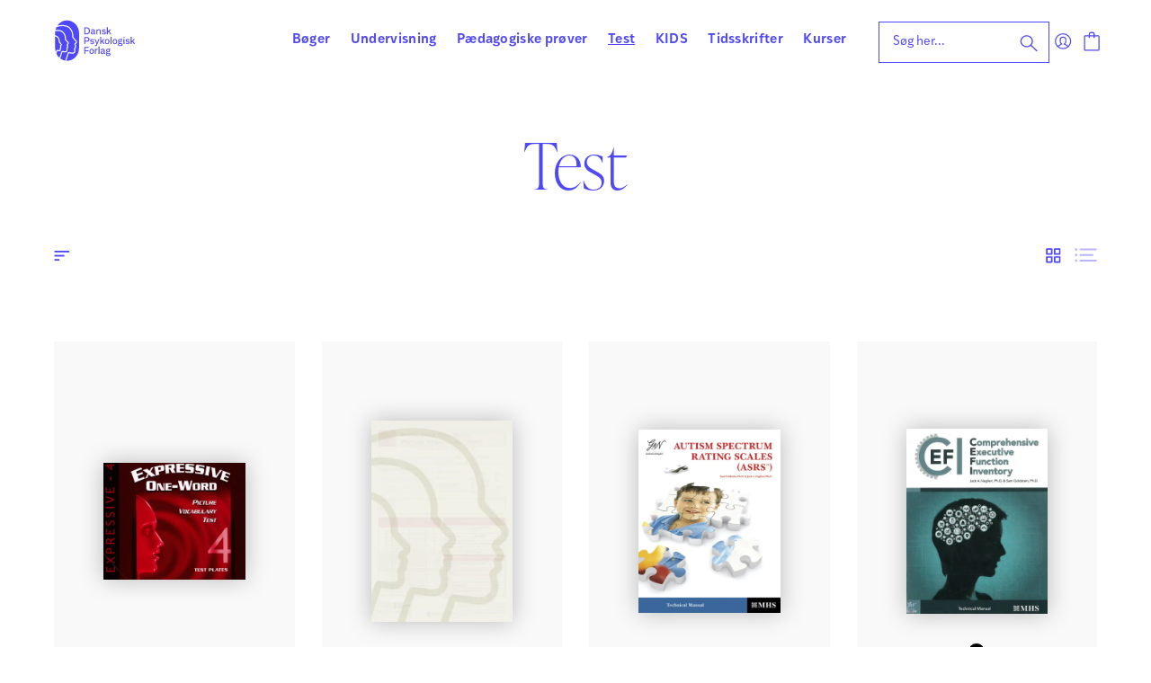

--- FILE ---
content_type: text/html; charset=UTF-8
request_url: https://dpf.dk/kategori/test/page/11/
body_size: 32770
content:
<!doctype html>
<html lang="da-DK">
  <head>
  <meta charset="utf-8">
  <meta http-equiv="x-ua-compatible" content="ie=edge">
  <meta name="viewport" content="width=device-width, initial-scale=1, shrink-to-fit=no">
  <title>Kategori: Test &#x2d; Side 11 &#x2d; Dansk Psykologisk Forlag</title>
<script> window.dataLayer = window.dataLayer || []; function gtag() { dataLayer.push(arguments); } gtag("consent", "default", { ad_storage: "denied", analytics_storage: "denied", wait_for_update: 500, }); gtag("set", "ads_data_redaction", true); </script><script id="CookieConsent" src="https://policy.app.cookieinformation.com/uc.js" data-culture="da"  data-gcm-version="2.0"></script>
<!-- The SEO Framework by Sybre Waaijer -->
<meta name="robots" content="noindex,max-snippet:-1,max-image-preview:standard,max-video-preview:-1" />
<link rel="prev" href="https://dpf.dk/kategori/test/page/10/" />
<meta property="og:type" content="website" />
<meta property="og:locale" content="da_DK" />
<meta property="og:site_name" content="Dansk Psykologisk Forlag" />
<meta property="og:title" content="Kategori: Test &#x2d; Side 11" />
<meta property="og:url" content="https://dpf.dk/kategori/test/page/11/" />
<meta property="og:image" content="https://dpf.dk/app/uploads/2023/03/dpf-logo-social-media-1.png" />
<meta property="og:image:width" content="1200" />
<meta property="og:image:height" content="1200" />
<meta name="twitter:card" content="summary_large_image" />
<meta name="twitter:title" content="Kategori: Test &#x2d; Side 11" />
<meta name="twitter:image" content="https://dpf.dk/app/uploads/2023/03/dpf-logo-social-media-1.png" />
<script type="application/ld+json">{"@context":"https://schema.org","@graph":[{"@type":"WebSite","@id":"https://dpf.dk/#/schema/WebSite","url":"https://dpf.dk/","name":"Dansk Psykologisk Forlag","description":"Bøger | Undervisning | Vurdering, prøver &amp; test","inLanguage":"da-DK","potentialAction":{"@type":"SearchAction","target":{"@type":"EntryPoint","urlTemplate":"https://dpf.dk/search/{search_term_string}/"},"query-input":"required name=search_term_string"},"publisher":{"@type":"Organization","@id":"https://dpf.dk/#/schema/Organization","name":"Dansk Psykologisk Forlag","url":"https://dpf.dk/","logo":{"@type":"ImageObject","url":"https://dpf.dk/app/uploads/2021/06/imageedit_1_4336707276.png","contentUrl":"https://dpf.dk/app/uploads/2021/06/imageedit_1_4336707276.png","width":186,"height":186}}},{"@type":"CollectionPage","@id":"https://dpf.dk/kategori/test/page/11/","url":"https://dpf.dk/kategori/test/page/11/","name":"Kategori: Test &#x2d; Side 11 &#x2d; Dansk Psykologisk Forlag","inLanguage":"da-DK","isPartOf":{"@id":"https://dpf.dk/#/schema/WebSite"},"breadcrumb":{"@type":"BreadcrumbList","@id":"https://dpf.dk/#/schema/BreadcrumbList","itemListElement":[{"@type":"ListItem","position":1,"item":"https://dpf.dk/","name":"Dansk Psykologisk Forlag"},{"@type":"ListItem","position":2,"name":"Kategori: Test"}]}}]}</script>
<!-- / The SEO Framework by Sybre Waaijer | 5.58ms meta | 0.54ms boot -->

<link rel='dns-prefetch' href='//static.klaviyo.com' />
<link rel="alternate" type="application/rss+xml" title="Dansk Psykologisk Forlag &raquo; Test Kategori Feed" href="https://dpf.dk/kategori/test/feed/" />
<link rel='stylesheet' id='wp-block-library-css' href='https://dpf.dk/wp/wp-includes/css/dist/block-library/style.min.css?ver=6.6.1' type='text/css' media='all' />
<link rel='stylesheet' id='activecampaign-form-block-css' href='https://dpf.dk/app/plugins/activecampaign-subscription-forms/activecampaign-form-block/build/style-index.css?ver=1768378355' type='text/css' media='all' />
<link rel='stylesheet' id='woocommerce-layout-css' href='https://dpf.dk/app/plugins/woocommerce/assets/css/woocommerce-layout.css?ver=9.4.2' type='text/css' media='all' />
<link rel='stylesheet' id='woocommerce-smallscreen-css' href='https://dpf.dk/app/plugins/woocommerce/assets/css/woocommerce-smallscreen.css?ver=9.4.2' type='text/css' media='only screen and (max-width: 768px)' />
<link rel='stylesheet' id='woocommerce-general-css' href='https://dpf.dk/app/plugins/woocommerce/assets/css/woocommerce.css?ver=9.4.2' type='text/css' media='all' />
<style id='woocommerce-inline-inline-css' type='text/css'>
.woocommerce form .form-row .required { visibility: visible; }
</style>
<link rel='stylesheet' id='elementor-frontend-css' href='https://dpf.dk/app/plugins/elementor/assets/css/frontend.min.css?ver=3.32.5' type='text/css' media='all' />
<link rel='stylesheet' id='elementor-post-103736-css' href='https://dpf.dk/app/uploads/elementor/css/post-103736.css?ver=1768817880' type='text/css' media='all' />
<link rel='stylesheet' id='searchwp-forms-css' href='https://dpf.dk/app/plugins/searchwp/assets/css/frontend/search-forms.css?ver=4.3.16' type='text/css' media='all' />
<link rel='stylesheet' id='owlcarousel-css-css' href='https://dpf.dk/app/themes/dpf-dk-webshop/resources/assets/scripts/util/owl.carousel.min.css' type='text/css' media='all' />
<link rel='stylesheet' id='sage/main.css-css' href='https://dpf.dk/app/themes/dpf-dk-webshop/dist/styles/main_57cc685e.css' type='text/css' media='all' />
<link rel='stylesheet' id='elementor-gf-roboto-css' href='https://fonts.googleapis.com/css?family=Roboto:100,100italic,200,200italic,300,300italic,400,400italic,500,500italic,600,600italic,700,700italic,800,800italic,900,900italic&#038;display=swap' type='text/css' media='all' />
<script type="text/javascript" src="https://dpf.dk/wp/wp-includes/js/jquery/jquery.min.js?ver=3.7.1" id="jquery-core-js"></script>
<script type="text/javascript" src="https://dpf.dk/wp/wp-includes/js/jquery/jquery-migrate.min.js?ver=3.4.1" id="jquery-migrate-js"></script>
<script type="text/javascript" id="reaktion-session_id-js-after">
/* <![CDATA[ */
window.reaktionSessionIdUrl = 'https://dpf.dk/wp-json/reaktion/v1/sessions';
/* ]]> */
</script>
<script type="text/javascript" id="reaktion-tracking-js-after">
/* <![CDATA[ */
var reaktionTrackingScript = document.createElement('script');
reaktionTrackingScript.type = 'text/javascript';
reaktionTrackingScript.src = 'https://api.reaktion.com/assets/tracking/store.js?s=cmQWBI3bWWWfeNazFT8m1XdcCniRDkx6';
document.head.appendChild(reaktionTrackingScript);
/* ]]> */
</script>
<script type="text/javascript" src="https://dpf.dk/app/plugins/woocommerce/assets/js/jquery-blockui/jquery.blockUI.min.js?ver=2.7.0-wc.9.4.2" id="jquery-blockui-js" defer="defer" data-wp-strategy="defer"></script>
<script type="text/javascript" id="wc-add-to-cart-js-extra">
/* <![CDATA[ */
var wc_add_to_cart_params = {"ajax_url":"\/wp\/wp-admin\/admin-ajax.php","wc_ajax_url":"\/?wc-ajax=%%endpoint%%","i18n_view_cart":"Se kurv","cart_url":"https:\/\/dpf.dk\/kurv\/","is_cart":"","cart_redirect_after_add":"no"};
/* ]]> */
</script>
<script type="text/javascript" src="https://dpf.dk/app/plugins/woocommerce/assets/js/frontend/add-to-cart.min.js?ver=9.4.2" id="wc-add-to-cart-js" defer="defer" data-wp-strategy="defer"></script>
<script type="text/javascript" src="https://dpf.dk/app/plugins/woocommerce/assets/js/js-cookie/js.cookie.min.js?ver=2.1.4-wc.9.4.2" id="js-cookie-js" defer="defer" data-wp-strategy="defer"></script>
<script type="text/javascript" id="woocommerce-js-extra">
/* <![CDATA[ */
var woocommerce_params = {"ajax_url":"\/wp\/wp-admin\/admin-ajax.php","wc_ajax_url":"\/?wc-ajax=%%endpoint%%"};
/* ]]> */
</script>
<script type="text/javascript" src="https://dpf.dk/app/plugins/woocommerce/assets/js/frontend/woocommerce.min.js?ver=9.4.2" id="woocommerce-js" defer="defer" data-wp-strategy="defer"></script>
<script type="text/javascript" id="enhanced-ecommerce-google-analytics-js-extra">
/* <![CDATA[ */
var ConvAioGlobal = {"nonce":"f054f46f3f"};
/* ]]> */
</script>
<script data-cfasync="false" data-no-optimize="1" data-pagespeed-no-defer type="text/javascript" src="https://dpf.dk/app/plugins/enhanced-e-commerce-for-woocommerce-store/public/js/con-gtm-google-analytics.js?ver=7.1.6" id="enhanced-ecommerce-google-analytics-js"></script>
<script data-cfasync="false" data-no-optimize="1" data-pagespeed-no-defer type="text/javascript" id="enhanced-ecommerce-google-analytics-js-after">
/* <![CDATA[ */
tvc_smd={"tvc_wcv":"9.4.2","tvc_wpv":"6.6.1","tvc_eev":"7.1.6","tvc_cnf":{"t_cg":"","t_ec":"","t_ee":"","t_df":"","t_gUser":"","t_UAen":"","t_thr":"6","t_IPA":"1","t_PrivacyPolicy":"1"},"tvc_sub_data":{"sub_id":"9856","cu_id":"8706","pl_id":"1","ga_tra_option":"UA","ga_property_id":"UA-162056243-1","ga_measurement_id":"","ga_ads_id":"","ga_gmc_id":"","ga_gmc_id_p":"0","op_gtag_js":"1","op_en_e_t":"1","op_rm_t_t":"1","op_dy_rm_t_t":"1","op_li_ga_wi_ads":"1","gmc_is_product_sync":"0","gmc_is_site_verified":"0","gmc_is_domain_claim":"0","gmc_product_count":"0","fb_pixel_id":"","tracking_method":"gtag","user_gtm_id":""}};
/* ]]> */
</script>
<script type="text/javascript" id="wc-settings-dep-in-header-js-after">
/* <![CDATA[ */
console.warn( "Scripts that have a dependency on [wc-settings, wc-blocks-checkout] must be loaded in the footer, klaviyo-klaviyo-checkout-block-editor-script was registered to load in the header, but has been switched to load in the footer instead. See https://github.com/woocommerce/woocommerce-gutenberg-products-block/pull/5059" );
console.warn( "Scripts that have a dependency on [wc-settings, wc-blocks-checkout] must be loaded in the footer, klaviyo-klaviyo-checkout-block-view-script was registered to load in the header, but has been switched to load in the footer instead. See https://github.com/woocommerce/woocommerce-gutenberg-products-block/pull/5059" );
/* ]]> */
</script>
<link rel="https://api.w.org/" href="https://dpf.dk/wp-json/" /><link rel="alternate" title="JSON" type="application/json" href="https://dpf.dk/wp-json/wp/v2/product_cat/96" /><link rel="EditURI" type="application/rsd+xml" title="RSD" href="https://dpf.dk/wp/xmlrpc.php?rsd" />
	<noscript><style>.woocommerce-product-gallery{ opacity: 1 !important; }</style></noscript>
	<meta name="generator" content="Elementor 3.32.5; features: e_font_icon_svg, additional_custom_breakpoints; settings: css_print_method-external, google_font-enabled, font_display-swap">
<style>
	.elementor-page .main .inner {
		padding: 0px;
		max-width: unset;
	}
</style>
    <script data-cfasync="false" data-no-optimize="1" data-pagespeed-no-defer>
      var tvc_lc = 'DKK';
    </script>
    <script data-cfasync="false" data-no-optimize="1" data-pagespeed-no-defer>
      var tvc_lc = 'DKK';
    </script>
    <script>
      (window.gaDevIds = window.gaDevIds || []).push('5CDcaG');
    </script>
      <script data-cfasync="false" data-no-optimize="1" data-pagespeed-no-defer>
      var tvc_lc = 'DKK';
    </script>
    <script data-cfasync="false" data-no-optimize="1" data-pagespeed-no-defer>
      var tvc_lc = 'DKK';
    </script>
			<style>
				.e-con.e-parent:nth-of-type(n+4):not(.e-lazyloaded):not(.e-no-lazyload),
				.e-con.e-parent:nth-of-type(n+4):not(.e-lazyloaded):not(.e-no-lazyload) * {
					background-image: none !important;
				}
				@media screen and (max-height: 1024px) {
					.e-con.e-parent:nth-of-type(n+3):not(.e-lazyloaded):not(.e-no-lazyload),
					.e-con.e-parent:nth-of-type(n+3):not(.e-lazyloaded):not(.e-no-lazyload) * {
						background-image: none !important;
					}
				}
				@media screen and (max-height: 640px) {
					.e-con.e-parent:nth-of-type(n+2):not(.e-lazyloaded):not(.e-no-lazyload),
					.e-con.e-parent:nth-of-type(n+2):not(.e-lazyloaded):not(.e-no-lazyload) * {
						background-image: none !important;
					}
				}
			</style>
			<style id='wp-fonts-local' type='text/css'>
@font-face{font-family:Inter;font-style:normal;font-weight:300 900;font-display:fallback;src:url('https://dpf.dk/app/plugins/woocommerce/assets/fonts/Inter-VariableFont_slnt,wght.woff2') format('woff2');font-stretch:normal;}
@font-face{font-family:Cardo;font-style:normal;font-weight:400;font-display:fallback;src:url('https://dpf.dk/app/plugins/woocommerce/assets/fonts/cardo_normal_400.woff2') format('woff2');}
</style>
<link rel="icon" href="https://dpf.dk/app/uploads/2021/06/imageedit_1_4336707276-100x100.png" sizes="32x32" />
<link rel="icon" href="https://dpf.dk/app/uploads/2021/06/imageedit_1_4336707276-300x300.png" sizes="192x192" />
<link rel="apple-touch-icon" href="https://dpf.dk/app/uploads/2021/06/imageedit_1_4336707276-300x300.png" />
<meta name="msapplication-TileImage" content="https://dpf.dk/app/uploads/2021/06/imageedit_1_4336707276-300x300.png" />
  <meta name="facebook-domain-verification" content="9odgkhonf7rxj1gno81w3jyhonjmnm">
  <script>
    // Google Tag Manager
    (function(w,d,s,l,i){w[l]=w[l]||[];w[l].push({'gtm.start':
    new Date().getTime(),event:'gtm.js'});var f=d.getElementsByTagName(s)[0],
    j=d.createElement(s),dl=l!='dataLayer'?'&l='+l:'';j.async=true;j.src=
    'https://www.googletagmanager.com/gtm.js?id='+i+dl;f.parentNode.insertBefore(j,f);
    })(window,document,'script','dataLayer','GTM-5MQ49FN');

    window.addEventListener('CookieInformationConsentGiven', function (event) {
      if (CookieInformation.getConsentGivenFor('cookie_cat_statistic')) {

        // Facebook Pixel
        !function(f,b,e,v,n,t,s)
        {if(f.fbq)return;n=f.fbq=function(){n.callMethod?
        n.callMethod.apply(n,arguments):n.queue.push(arguments)};
        if(!f._fbq)f._fbq=n;n.push=n;n.loaded=!0;n.version='2.0';
        n.queue=[];t=b.createElement(e);t.async=!0;
        t.src=v;s=b.getElementsByTagName(e)[0];
        s.parentNode.insertBefore(t,s)}(window, document,'script',
        'https://connect.facebook.net/en_US/fbevents.js');

        fbq('init', '1794651707382206');
        fbq('track', 'PageView');

        // Custom event for calling Facebook tracking, usage:
        /*
        jQuery(function() {
          document.body.addEventListener('fbq_ready', function(){
            console.log("FACEBOOK tracking is ready");
          });
        });
        */

        var fbqReadyEvent = document.createEvent('Event');
        fbqReadyEvent.initEvent('fbq_ready', true, true);
        document.body.dispatchEvent(fbqReadyEvent);

        // LinkedIn Insight Tag
        _linkedin_partner_id = "3485802"; window._linkedin_data_partner_ids = window._linkedin_data_partner_ids || [];
        window._linkedin_data_partner_ids.push(_linkedin_partner_id);
        (function(l){ if (!l){window.lintrk = function(a,b){window.lintrk.q.push([a,b])}; window.lintrk.q=[]} var s = document.getElementsByTagName("script")[0]; var b = document.createElement("script"); b.type = "text/javascript";b.async = true; b.src = " https://snap.licdn.com/li.lms-analytics/insight.min.js "; s.parentNode.insertBefore(b, s);})(window.lintrk);
    }}, false);
  </script>

  <script>
    document.addEventListener("DOMContentLoaded", function () {
    Clerk('config', {
        visitor: 'persistent',
    });

    const visitorId = localStorage.getItem('clerk-visitor-id');
    const cleanVisitorId = visitorId.replace(/^"|"$/g, '');

    if (visitorId) {
      document.cookie = "clerk_visitor=" + cleanVisitorId + "; path=/; max-age=" + (365 * 24 * 60 * 60);
    }
  });
  </script>

  <script type="text/javascript">
window.dpf_navigation_tree = [{"id":"nav-item-1","menu_id":"menu-item-177","menu_class":"primary_nav","name":"B\u00f8ger","link":null,"children":[{"id":"nav-item-2","menu_id":null,"menu_class":"primary_nav","name":"Psykologi","link":null,"children":[{"id":"nav-item-3","menu_id":null,"menu_class":"primary_nav","name":"Personlig udvikling","link":null,"children":[{"id":"nav-item-4","menu_id":null,"menu_class":"primary_nav","name":"Trivsel &amp; personlig udvikling","link":"https:\/\/dpf.dk\/kategori\/boeger\/psykologi\/personlig-udvikling\/trivsel-og-personlig-udvikling\/","children":[]},{"id":"nav-item-5","menu_id":null,"menu_class":"primary_nav","name":"Selvtillid &amp; selvv\u00e6rd","link":"https:\/\/dpf.dk\/kategori\/boeger\/psykologi\/personlig-udvikling\/selvtillid-og-selvvaerd\/","children":[]},{"id":"nav-item-6","menu_id":null,"menu_class":"primary_nav","name":"Parforhold","link":"https:\/\/dpf.dk\/kategori\/boeger\/psykologi\/personlig-udvikling\/parforhold\/","children":[]},{"id":"nav-item-7","menu_id":null,"menu_class":"primary_nav","name":"Mindfulness","link":"https:\/\/dpf.dk\/kategori\/boeger\/psykologi\/personlig-udvikling\/mindfulness\/","children":[]}]},{"id":"nav-item-8","menu_id":null,"menu_class":"primary_nav","name":"B\u00f8rn, unge &amp; familier","link":null,"children":[{"id":"nav-item-9","menu_id":null,"menu_class":"primary_nav","name":"Familieliv","link":"https:\/\/dpf.dk\/kategori\/boeger\/psykologi\/boern-unge-familier\/familieliv\/","children":[]},{"id":"nav-item-10","menu_id":null,"menu_class":"primary_nav","name":"B\u00f8rn med s\u00e6rlige behov","link":"https:\/\/dpf.dk\/kategori\/boeger\/psykologi\/boern-unge-familier\/boern-med-saerlige-behov\/","children":[]},{"id":"nav-item-11","menu_id":null,"menu_class":"primary_nav","name":"Angst hos b\u00f8rn","link":"https:\/\/dpf.dk\/kategori\/boeger\/psykologi\/boern-unge-familier\/angst-hos-boern\/","children":[]},{"id":"nav-item-12","menu_id":null,"menu_class":"primary_nav","name":"ADHD &amp; ADD","link":"https:\/\/dpf.dk\/kategori\/boeger\/psykologi\/boern-unge-familier\/adhd-add\/","children":[]},{"id":"nav-item-13","menu_id":null,"menu_class":"primary_nav","name":"Autisme","link":"https:\/\/dpf.dk\/kategori\/boeger\/psykologi\/boern-unge-familier\/autisme\/","children":[]},{"id":"nav-item-14","menu_id":null,"menu_class":"primary_nav","name":"B\u00f8rneb\u00f8ger om psykologi","link":"https:\/\/dpf.dk\/kategori\/boeger\/psykologi\/boern-unge-familier\/boerneboeger-om-psykologi\/","children":[]},{"id":"nav-item-15","menu_id":null,"menu_class":"primary_nav","name":"Unge","link":"https:\/\/dpf.dk\/kategori\/boeger\/psykologi\/boern-unge-familier\/unge\/","children":[]}]},{"id":"nav-item-16","menu_id":null,"menu_class":"primary_nav","name":"Tilstande &amp; diagnoser","link":null,"children":[{"id":"nav-item-17","menu_id":null,"menu_class":"primary_nav","name":"Tilstande &amp; diagnoser","link":"https:\/\/dpf.dk\/kategori\/boeger\/psykologi\/tilstande-og-diagnoser-1\/tilstande-og-diagnoser-2\/","children":[]},{"id":"nav-item-18","menu_id":null,"menu_class":"primary_nav","name":"Stress, angst &amp; depression","link":"https:\/\/dpf.dk\/kategori\/boeger\/psykologi\/tilstande-og-diagnoser-1\/stress-angst-depression\/","children":[]},{"id":"nav-item-19","menu_id":null,"menu_class":"primary_nav","name":"Spiseforstyrrelser","link":"https:\/\/dpf.dk\/kategori\/boeger\/psykologi\/tilstande-og-diagnoser-1\/spiseforstyrrelser\/","children":[]},{"id":"nav-item-20","menu_id":null,"menu_class":"primary_nav","name":"Sorg &amp; traumer","link":"https:\/\/dpf.dk\/kategori\/boeger\/psykologi\/tilstande-og-diagnoser-1\/sorg-traumer\/","children":[]},{"id":"nav-item-21","menu_id":null,"menu_class":"primary_nav","name":"Misbrug","link":"https:\/\/dpf.dk\/kategori\/boeger\/psykologi\/tilstande-og-diagnoser-1\/misbrug\/","children":[]}]},{"id":"nav-item-22","menu_id":null,"menu_class":"primary_nav","name":"Sundhed, krop &amp; kultur","link":null,"children":[{"id":"nav-item-23","menu_id":null,"menu_class":"primary_nav","name":"Krop, sundhed &amp; sygdom","link":"https:\/\/dpf.dk\/kategori\/boeger\/psykologi\/sundhed-krop-og-kultur\/krop-sundhed-sygdom\/","children":[]},{"id":"nav-item-24","menu_id":null,"menu_class":"primary_nav","name":"Hjernen","link":"https:\/\/dpf.dk\/kategori\/boeger\/psykologi\/sundhed-krop-og-kultur\/hjernen\/","children":[]},{"id":"nav-item-25","menu_id":null,"menu_class":"primary_nav","name":"K\u00f8n, kultur &amp; identitet","link":"https:\/\/dpf.dk\/kategori\/boeger\/psykologi\/sundhed-krop-og-kultur\/koen-kultur-identitet\/","children":[]}]},{"id":"nav-item-26","menu_id":null,"menu_class":"primary_nav","name":"Terapi &amp; behandling","link":null,"children":[{"id":"nav-item-27","menu_id":null,"menu_class":"primary_nav","name":"Unders\u00f8gelse, behandling &amp; terapi","link":"https:\/\/dpf.dk\/kategori\/boeger\/psykologi\/terapi-behandling\/undersoegelse-behandling-og-terapi\/","children":[]},{"id":"nav-item-28","menu_id":null,"menu_class":"primary_nav","name":"Kognitiv terapi","link":"https:\/\/dpf.dk\/kategori\/boeger\/psykologi\/terapi-behandling\/kognitiv-terapi\/","children":[]},{"id":"nav-item-29","menu_id":null,"menu_class":"primary_nav","name":"ACT &amp; DAT","link":"https:\/\/dpf.dk\/kategori\/boeger\/psykologi\/terapi-behandling\/act-og-dat\/","children":[]},{"id":"nav-item-30","menu_id":null,"menu_class":"primary_nav","name":"B\u00f8rn i terapi &amp; PPR","link":"https:\/\/dpf.dk\/kategori\/boeger\/psykologi\/terapi-behandling\/boern-i-terapi-og-ppr\/","children":[]},{"id":"nav-item-31","menu_id":null,"menu_class":"primary_nav","name":"Low arousal","link":"https:\/\/dpf.dk\/kategori\/boeger\/psykologi\/terapi-behandling\/low-arousal\/","children":[]},{"id":"nav-item-32","menu_id":null,"menu_class":"primary_nav","name":"Omsorg &amp; etik","link":"https:\/\/dpf.dk\/kategori\/boeger\/psykologi\/terapi-behandling\/omsorg-og-etik\/","children":[]}]}]},{"id":"nav-item-33","menu_id":null,"menu_class":"primary_nav","name":"Organisation","link":null,"children":[{"id":"nav-item-34","menu_id":null,"menu_class":"primary_nav","name":"Organisationsudvikling","link":"https:\/\/dpf.dk\/kategori\/boeger\/organisation\/organisationsudvikling\/","children":[]},{"id":"nav-item-35","menu_id":null,"menu_class":"primary_nav","name":"Ledelse","link":"https:\/\/dpf.dk\/kategori\/boeger\/organisation\/ledelse\/","children":[]},{"id":"nav-item-36","menu_id":null,"menu_class":"primary_nav","name":"Det personlige lederskab","link":"https:\/\/dpf.dk\/kategori\/boeger\/organisation\/det-personlige-lederskab\/","children":[]},{"id":"nav-item-37","menu_id":null,"menu_class":"primary_nav","name":"Team &amp; grupper","link":"https:\/\/dpf.dk\/kategori\/boeger\/organisation\/team-grupper\/","children":[]},{"id":"nav-item-38","menu_id":null,"menu_class":"primary_nav","name":"Coaching &amp; samtaler","link":"https:\/\/dpf.dk\/kategori\/boeger\/organisation\/coaching-og-samtaler\/","children":[]},{"id":"nav-item-39","menu_id":null,"menu_class":"primary_nav","name":"Kommunikation &amp; etik","link":"https:\/\/dpf.dk\/kategori\/boeger\/organisation\/kommunikation-og-etik\/","children":[]},{"id":"nav-item-40","menu_id":null,"menu_class":"primary_nav","name":"Arbejdsliv &amp; trivsel","link":"https:\/\/dpf.dk\/kategori\/boeger\/organisation\/arbejdsliv-trivsel\/","children":[]},{"id":"nav-item-41","menu_id":null,"menu_class":"primary_nav","name":"Studieliv","link":"https:\/\/dpf.dk\/kategori\/boeger\/organisation\/studieliv\/","children":[]}]},{"id":"nav-item-42","menu_id":null,"menu_class":"primary_nav","name":"P\u00e6dagogik","link":null,"children":[{"id":"nav-item-43","menu_id":null,"menu_class":"primary_nav","name":"Almen p\u00e6dagogik","link":"https:\/\/dpf.dk\/kategori\/boeger\/paedagogik\/almen-paedagogik\/","children":[]},{"id":"nav-item-44","menu_id":null,"menu_class":"primary_nav","name":"L\u00e6ring &amp; undervisning","link":"https:\/\/dpf.dk\/kategori\/boeger\/paedagogik\/laering-undervisning\/","children":[]},{"id":"nav-item-45","menu_id":null,"menu_class":"primary_nav","name":"Sprog &amp; l\u00e6sning","link":"https:\/\/dpf.dk\/kategori\/boeger\/paedagogik\/sprog-laesning\/","children":[]},{"id":"nav-item-46","menu_id":null,"menu_class":"primary_nav","name":"Matematik","link":"https:\/\/dpf.dk\/kategori\/boeger\/paedagogik\/matematik-paedagogik\/","children":[]},{"id":"nav-item-47","menu_id":null,"menu_class":"primary_nav","name":"Trivsel i skolen","link":"https:\/\/dpf.dk\/kategori\/boeger\/paedagogik\/trivsel-i-skolen\/","children":[]},{"id":"nav-item-48","menu_id":null,"menu_class":"primary_nav","name":"Specialp\u00e6dagogik","link":"https:\/\/dpf.dk\/kategori\/boeger\/paedagogik\/specialpaedagogik\/","children":[]},{"id":"nav-item-49","menu_id":null,"menu_class":"primary_nav","name":"Dagtilbud","link":"https:\/\/dpf.dk\/kategori\/boeger\/paedagogik\/dagtilbud\/","children":[]},{"id":"nav-item-50","menu_id":null,"menu_class":"primary_nav","name":"Vejledning","link":"https:\/\/dpf.dk\/kategori\/boeger\/paedagogik\/vejledning\/","children":[]},{"id":"nav-item-51","menu_id":null,"menu_class":"primary_nav","name":"P\u00e6dagogisk ledelse","link":"https:\/\/dpf.dk\/kategori\/boeger\/paedagogik\/paedagogisk-ledelse\/","children":[]}]}]},{"id":"nav-item-52","menu_id":"menu-item-178","menu_class":"primary_nav","name":"Undervisning","link":null,"children":[{"id":"nav-item-53","menu_id":null,"menu_class":"primary_nav","name":"Special","link":"https:\/\/dpf.dk\/kategori\/undervisning\/special\/","children":[]},{"id":"nav-item-54","menu_id":null,"menu_class":"primary_nav","name":"Dansk","link":null,"children":[{"id":"nav-item-55","menu_id":null,"menu_class":"primary_nav","name":"HUSK &amp; L\u00c6S","link":"https:\/\/dpf.dk\/kategori\/undervisning\/dansk\/husk-laes\/","children":[]},{"id":"nav-item-56","menu_id":null,"menu_class":"primary_nav","name":"HUSK &amp; SKRIV","link":"https:\/\/dpf.dk\/kategori\/undervisning\/dansk\/husk-skriv\/","children":[]},{"id":"nav-item-57","menu_id":null,"menu_class":"primary_nav","name":"STAV online","link":"https:\/\/dpf.dk\/kategori\/undervisning\/dansk\/stav-online-dansk\/","children":[]},{"id":"nav-item-58","menu_id":null,"menu_class":"primary_nav","name":"STAV","link":"https:\/\/dpf.dk\/kategori\/undervisning\/dansk\/stav\/","children":[]},{"id":"nav-item-59","menu_id":null,"menu_class":"primary_nav","name":"SKRIV derudad","link":"https:\/\/dpf.dk\/kategori\/undervisning\/dansk\/skriv-derudad\/","children":[]},{"id":"nav-item-60","menu_id":null,"menu_class":"primary_nav","name":"AKTIV L\u00e6sning og skrivning","link":"https:\/\/dpf.dk\/kategori\/undervisning\/dansk\/aktiv-laesning-og-skrivning\/","children":[]},{"id":"nav-item-61","menu_id":null,"menu_class":"primary_nav","name":"L\u00e6s sammen","link":"https:\/\/dpf.dk\/kategori\/undervisning\/dansk\/laes-sammen\/","children":[]},{"id":"nav-item-62","menu_id":null,"menu_class":"primary_nav","name":"Stjernest\u00f8v og guldkorn","link":"https:\/\/dpf.dk\/kategori\/undervisning\/dansk\/stjernestoev-og-guldkorn\/","children":[]},{"id":"nav-item-63","menu_id":null,"menu_class":"primary_nav","name":"Vores klasse","link":"https:\/\/dpf.dk\/kategori\/undervisning\/dansk\/vores-klasse\/","children":[]},{"id":"nav-item-64","menu_id":null,"menu_class":"primary_nav","name":"STAV Online","link":"https:\/\/dpf.dk\/kategori\/undervisning\/dansk\/stav-online\/","children":[]}]},{"id":"nav-item-65","menu_id":null,"menu_class":"primary_nav","name":"Matematik","link":null,"children":[{"id":"nav-item-66","menu_id":null,"menu_class":"primary_nav","name":"HUSK &amp; REGN","link":"https:\/\/dpf.dk\/kategori\/undervisning\/matematik\/husk-regn\/","children":[]},{"id":"nav-item-67","menu_id":null,"menu_class":"primary_nav","name":"AKTIV Matematik","link":"https:\/\/dpf.dk\/kategori\/undervisning\/matematik\/aktiv-matematik\/","children":[]},{"id":"nav-item-68","menu_id":null,"menu_class":"primary_nav","name":"Matematikvanskeligheder","link":"https:\/\/dpf.dk\/kategori\/undervisning\/matematik\/matematikvanskeligheder\/","children":[]}]},{"id":"nav-item-69","menu_id":null,"menu_class":"primary_nav","name":"Tv\u00e6rfagligt","link":null,"children":[{"id":"nav-item-70","menu_id":null,"menu_class":"primary_nav","name":"AKT\u00d8REN","link":"https:\/\/dpf.dk\/kategori\/undervisning\/tvaerfagligt\/aktoeren\/","children":[]},{"id":"nav-item-71","menu_id":null,"menu_class":"primary_nav","name":"Med hjernen i skole","link":"https:\/\/dpf.dk\/kategori\/undervisning\/tvaerfagligt\/med-hjernen-i-skole\/","children":[]},{"id":"nav-item-72","menu_id":null,"menu_class":"primary_nav","name":"Styrkekompasset","link":"https:\/\/dpf.dk\/kategori\/undervisning\/tvaerfagligt\/styrkekompasset\/","children":[]},{"id":"nav-item-73","menu_id":null,"menu_class":"primary_nav","name":"eSkolen","link":"https:\/\/dpf.dk\/kategori\/undervisning\/tvaerfagligt\/e-skolen\/","children":[]}]}]},{"id":"nav-item-74","menu_id":"menu-item-42413","menu_class":"primary_nav","name":"P\u00e6dagogiske pr\u00f8ver","link":null,"children":[{"id":"nav-item-75","menu_id":null,"menu_class":"primary_nav","name":"Afd\u00e6kning","link":null,"children":[{"id":"nav-item-76","menu_id":null,"menu_class":"primary_nav","name":"TIDLIGE TEGN p\u00e5 faglige udfordringer","link":"https:\/\/dpf.dk\/kategori\/proever\/afdaekning\/tidlige-tegn-paa-faglige-udfordringer\/","children":[]}]},{"id":"nav-item-77","menu_id":null,"menu_class":"primary_nav","name":"Skriftlige kompetencer","link":null,"children":[{"id":"nav-item-78","menu_id":null,"menu_class":"primary_nav","name":"SK - Skriftlige kompetencer","link":"https:\/\/dpf.dk\/kategori\/proever\/skriftlige-kompetencer\/sk-skriftlige-kompetencer\/","children":[]}]},{"id":"nav-item-79","menu_id":null,"menu_class":"primary_nav","name":"L\u00e6seforst\u00e5else","link":null,"children":[{"id":"nav-item-80","menu_id":null,"menu_class":"primary_nav","name":"EVALD","link":"https:\/\/dpf.dk\/kategori\/proever\/laeseforstaaelse\/evald\/","children":[]},{"id":"nav-item-81","menu_id":null,"menu_class":"primary_nav","name":"Sprogvurdering","link":"https:\/\/dpf.dk\/kategori\/proever\/laeseforstaaelse\/sprogvurdering\/","children":[]}]},{"id":"nav-item-82","menu_id":null,"menu_class":"primary_nav","name":"Matematikforst\u00e5else","link":null,"children":[{"id":"nav-item-83","menu_id":null,"menu_class":"primary_nav","name":"Matematikvurdering","link":"https:\/\/dpf.dk\/kategori\/proever\/matematikforstaaelse\/matematikvurdering\/","children":[]}]}]},{"id":"nav-item-84","menu_id":"menu-item-179","menu_class":"primary_nav","name":"Test","link":null,"children":[{"id":"nav-item-85","menu_id":null,"menu_class":"primary_nav","name":"Klinisk","link":"https:\/\/dpf.dk\/kategori\/test\/klinisk\/","children":[]},{"id":"nav-item-86","menu_id":null,"menu_class":"primary_nav","name":"Sprog","link":"https:\/\/dpf.dk\/kategori\/test\/sprog\/","children":[]},{"id":"nav-item-87","menu_id":null,"menu_class":"primary_nav","name":"Udvikling","link":"https:\/\/dpf.dk\/kategori\/test\/udvikling\/","children":[]},{"id":"nav-item-88","menu_id":null,"menu_class":"primary_nav","name":"Erhverv","link":"https:\/\/dpf.dk\/kategori\/test\/erhverv\/","children":[]}]},{"id":"nav-item-89","menu_id":"menu-item-54997","menu_class":"primary_nav","name":"KIDS","link":null,"children":[{"id":"nav-item-90","menu_id":null,"menu_class":"primary_nav","name":"Konsulentydelser","link":"https:\/\/dpf.dk\/kategori\/kids\/konsulentydelser\/","children":[]},{"id":"nav-item-91","menu_id":null,"menu_class":"primary_nav","name":"Kurser","link":"https:\/\/dpf.dk\/kategori\/kids\/kurser\/","children":[]},{"id":"nav-item-92","menu_id":null,"menu_class":"primary_nav","name":"Produkter","link":"https:\/\/dpf.dk\/kategori\/kids\/produkter\/","children":[]}]},{"id":"nav-item-93","menu_id":"menu-item-180","menu_class":"primary_nav","name":"Tidsskrifter","link":null,"children":[{"id":"nav-item-94","menu_id":null,"menu_class":"primary_nav","name":"Erhvervspsykologi","link":"https:\/\/dpf.dk\/kategori\/tidsskrifter\/erhvervspsykologi\/","children":[]},{"id":"nav-item-95","menu_id":null,"menu_class":"primary_nav","name":"Kognition &amp; P\u00e6dagogik","link":"https:\/\/dpf.dk\/kategori\/tidsskrifter\/kognition-paedagogik\/","children":[]},{"id":"nav-item-96","menu_id":null,"menu_class":"primary_nav","name":"Psyke &amp; Logos","link":"https:\/\/dpf.dk\/kategori\/tidsskrifter\/psyke-logos\/","children":[]},{"id":"nav-item-97","menu_id":null,"menu_class":"primary_nav","name":"P\u00e6dagogisk Psykologisk Tidsskrift","link":"https:\/\/dpf.dk\/kategori\/tidsskrifter\/paedagogisk-psykologisk-tidsskrift\/","children":[]}]},{"id":"nav-item-98","menu_id":"menu-item-81737","menu_class":"primary_nav","name":"Kurser","link":null,"children":[{"id":"nav-item-99","menu_id":"menu-item-85309","menu_class":"primary_nav","name":"Fysiske kurser","link":"https:\/\/dpf.dk\/dpfkurser\/","children":[]},{"id":"nav-item-100","menu_id":"menu-item-100779","menu_class":"primary_nav","name":"Konference: Skolefrav\u00e6r","link":null,"children":[]},{"id":"nav-item-101","menu_id":"menu-item-85324","menu_class":"primary_nav","name":"Online kursus: B\u00f8rnebevidning","link":null,"children":[]}]},{"id":"nav-item-102","menu_id":"menu-item-192","menu_class":"service_nav","name":"Kundeservice","link":"https:\/\/dpf.dk\/kundeservice\/","children":[]},{"id":"nav-item-103","menu_id":"menu-item-193","menu_class":"service_nav","name":"Handelsbetingelser","link":null,"children":[{"id":"nav-item-104","menu_id":"menu-item-194","menu_class":"service_nav","name":"K\u00f8b &#038; levering","link":"https:\/\/dpf.dk\/handelsbetingelser\/koeb-levering\/","children":[]},{"id":"nav-item-105","menu_id":"menu-item-198","menu_class":"service_nav","name":"Retur &#038; Reklamation","link":"https:\/\/dpf.dk\/handelsbetingelser\/retur-reklamation\/","children":[]},{"id":"nav-item-106","menu_id":"menu-item-200","menu_class":"service_nav","name":"Det med sm\u00e5t","link":"https:\/\/dpf.dk\/handelsbetingelser\/det-med-smaat\/","children":[]},{"id":"nav-item-107","menu_id":"menu-item-36580","menu_class":"service_nav","name":"Databehandleraftale","link":"https:\/\/dpf.dk\/handelsbetingelser\/databehandleraftale\/","children":[]}]},{"id":"nav-item-108","menu_id":"menu-item-201","menu_class":"service_nav","name":"Om os","link":null,"children":[{"id":"nav-item-109","menu_id":"menu-item-202","menu_class":"service_nav","name":"Om forlaget","link":"https:\/\/dpf.dk\/om-os\/om-forlaget\/","children":[]},{"id":"nav-item-110","menu_id":"menu-item-203","menu_class":"service_nav","name":"Medarbejdere","link":"https:\/\/dpf.dk\/om-os\/medarbejdere\/","children":[]},{"id":"nav-item-111","menu_id":"menu-item-204","menu_class":"service_nav","name":"Fondsbestyrelse","link":"https:\/\/dpf.dk\/om-os\/fondsbestyrelse\/","children":[]},{"id":"nav-item-112","menu_id":"menu-item-21008","menu_class":"service_nav","name":"Driftsbestyrelse","link":"https:\/\/dpf.dk\/om-os\/driftsbestyrelse\/","children":[]},{"id":"nav-item-113","menu_id":"menu-item-205","menu_class":"service_nav","name":"Repr\u00e6sentantskab","link":"https:\/\/dpf.dk\/?page_id=149","children":[]}]},{"id":"nav-item-114","menu_id":"menu-item-206","menu_class":"service_nav","name":"Kontakt","link":"https:\/\/dpf.dk\/kontakt\/","children":[]},{"id":"nav-item-115","menu_id":"menu-item-23066","menu_class":"service_nav","name":"Persondata","link":"https:\/\/dpf.dk\/persondata\/","children":[]}];
</script>

</head>
    <body class="archive paged tax-product_cat term-test term-96 paged-11 theme-dpf-dk-webshop/resources woocommerce woocommerce-page woocommerce-no-js app-data index-data archive-data taxonomy-data taxonomy-product_cat-data taxonomy-product_cat-test-data elementor-default elementor-kit-103736">
     <!-- Google Tag Manager (noscript) -->
     <noscript><iframe src=https://www.googletagmanager.com/ns.html?id=GTM-5MQ49FN
      height="0" width="0" style="display:none;visibility:hidden"></iframe></noscript>
      <!-- End Google Tag Manager (noscript) -->

    
        <header id="header" class="header ">
  <div class="inner">
    <div class="logo">
      <a class="brand" href="https://dpf.dk/">Dansk Psykologisk Forlag</a>
    </div>

    <div class="nav-primary-desktop">
      <div class="menu-primary-navigation-container"><ul id="menu-primary-navigation" class="nav"><li id="menu-item-177" class="menu-item menu-item-type-taxonomy menu-item-object-product_cat menu-item-has-children menu-item-177 product-cat-item-17 menu-item-depth-0"><a href="https://dpf.dk/kategori/boeger/">Bøger</a>
<div class="sub-menu-wrapper sub-menu-wrapper-depth-0"><ul class="sub-menu sub-menu-depth-0">
	<li id="menu-item-23285" class="menu-item menu-item-type-taxonomy menu-item-object-product_cat menu-item-has-children menu-item-23285 product-cat-item-18 menu-item-depth-1"><a href="https://dpf.dk/kategori/boeger/psykologi/">Psykologi</a>
	<div class="sub-menu-wrapper sub-menu-wrapper-depth-1"><ul class="sub-menu sub-menu-depth-1">
		<li id="menu-item-23303" class="menu-item menu-item-type-taxonomy menu-item-object-product_cat menu-item-23303 product-cat-item-21 menu-item-depth-2"><a href="https://dpf.dk/kategori/boeger/psykologi/personlig-udvikling/">Personlig udvikling</a></li>
		<li id="menu-item-23377" class="menu-item menu-item-type-taxonomy menu-item-object-product_cat menu-item-23377 product-cat-item-22 menu-item-depth-2"><a href="https://dpf.dk/kategori/boeger/psykologi/boern-unge-familier/">Børn, unge &amp; familier</a></li>
		<li id="menu-item-23381" class="menu-item menu-item-type-taxonomy menu-item-object-product_cat menu-item-23381 product-cat-item-565 menu-item-depth-2"><a href="https://dpf.dk/kategori/boeger/psykologi/tilstande-og-diagnoser-1/">Tilstande &amp; diagnoser</a></li>
		<li id="menu-item-23383" class="menu-item menu-item-type-taxonomy menu-item-object-product_cat menu-item-23383 product-cat-item-29 menu-item-depth-2"><a href="https://dpf.dk/kategori/boeger/psykologi/sundhed-krop-og-kultur/">Sundhed, krop &amp; kultur</a></li>
		<li id="menu-item-23378" class="menu-item menu-item-type-taxonomy menu-item-object-product_cat menu-item-23378 product-cat-item-23 menu-item-depth-2"><a href="https://dpf.dk/kategori/boeger/psykologi/terapi-behandling/">Terapi &amp; behandling</a></li>
	</ul></div>
</li>
	<li id="menu-item-23289" class="menu-item menu-item-type-taxonomy menu-item-object-product_cat menu-item-has-children menu-item-23289 product-cat-item-20 menu-item-depth-1"><a href="https://dpf.dk/kategori/boeger/organisation/">Organisation</a>
	<div class="sub-menu-wrapper sub-menu-wrapper-depth-1"><ul class="sub-menu sub-menu-depth-1">
		<li id="menu-item-23308" class="menu-item menu-item-type-taxonomy menu-item-object-product_cat menu-item-23308 product-cat-item-58 menu-item-depth-2"><a href="https://dpf.dk/kategori/boeger/organisation/organisationsudvikling/">Organisationsudvikling</a></li>
		<li id="menu-item-23309" class="menu-item menu-item-type-taxonomy menu-item-object-product_cat menu-item-23309 product-cat-item-48 menu-item-depth-2"><a href="https://dpf.dk/kategori/boeger/organisation/ledelse/">Ledelse</a></li>
		<li id="menu-item-23310" class="menu-item menu-item-type-taxonomy menu-item-object-product_cat menu-item-23310 product-cat-item-66 menu-item-depth-2"><a href="https://dpf.dk/kategori/boeger/organisation/det-personlige-lederskab/">Det personlige lederskab</a></li>
		<li id="menu-item-23311" class="menu-item menu-item-type-taxonomy menu-item-object-product_cat menu-item-23311 product-cat-item-51 menu-item-depth-2"><a href="https://dpf.dk/kategori/boeger/organisation/team-grupper/">Team &amp; grupper</a></li>
		<li id="menu-item-23312" class="menu-item menu-item-type-taxonomy menu-item-object-product_cat menu-item-23312 product-cat-item-52 menu-item-depth-2"><a href="https://dpf.dk/kategori/boeger/organisation/coaching-og-samtaler/">Coaching &amp; samtaler</a></li>
		<li id="menu-item-23313" class="menu-item menu-item-type-taxonomy menu-item-object-product_cat menu-item-23313 product-cat-item-53 menu-item-depth-2"><a href="https://dpf.dk/kategori/boeger/organisation/kommunikation-og-etik/">Kommunikation &amp; etik</a></li>
		<li id="menu-item-23314" class="menu-item menu-item-type-taxonomy menu-item-object-product_cat menu-item-23314 product-cat-item-49 menu-item-depth-2"><a href="https://dpf.dk/kategori/boeger/organisation/arbejdsliv-trivsel/">Arbejdsliv &amp; trivsel</a></li>
		<li id="menu-item-23315" class="menu-item menu-item-type-taxonomy menu-item-object-product_cat menu-item-23315 product-cat-item-50 menu-item-depth-2"><a href="https://dpf.dk/kategori/boeger/organisation/studieliv/">Studieliv</a></li>
	</ul></div>
</li>
	<li id="menu-item-23290" class="menu-item menu-item-type-taxonomy menu-item-object-product_cat menu-item-has-children menu-item-23290 product-cat-item-19 menu-item-depth-1"><a href="https://dpf.dk/kategori/boeger/paedagogik/">Pædagogik</a>
	<div class="sub-menu-wrapper sub-menu-wrapper-depth-1"><ul class="sub-menu sub-menu-depth-1">
		<li id="menu-item-23316" class="menu-item menu-item-type-taxonomy menu-item-object-product_cat menu-item-23316 product-cat-item-71 menu-item-depth-2"><a href="https://dpf.dk/kategori/boeger/paedagogik/almen-paedagogik/">Almen pædagogik</a></li>
		<li id="menu-item-23317" class="menu-item menu-item-type-taxonomy menu-item-object-product_cat menu-item-23317 product-cat-item-72 menu-item-depth-2"><a href="https://dpf.dk/kategori/boeger/paedagogik/laering-undervisning/">Læring &amp; undervisning</a></li>
		<li id="menu-item-23318" class="menu-item menu-item-type-taxonomy menu-item-object-product_cat menu-item-23318 product-cat-item-73 menu-item-depth-2"><a href="https://dpf.dk/kategori/boeger/paedagogik/sprog-laesning/">Sprog &amp; læsning</a></li>
		<li id="menu-item-23321" class="menu-item menu-item-type-taxonomy menu-item-object-product_cat menu-item-23321 product-cat-item-557 menu-item-depth-2"><a href="https://dpf.dk/kategori/boeger/paedagogik/matematik-paedagogik/">Matematik</a></li>
		<li id="menu-item-23324" class="menu-item menu-item-type-taxonomy menu-item-object-product_cat menu-item-23324 product-cat-item-579 menu-item-depth-2"><a href="https://dpf.dk/kategori/boeger/paedagogik/trivsel-i-skolen/">Trivsel i skolen</a></li>
		<li id="menu-item-23323" class="menu-item menu-item-type-taxonomy menu-item-object-product_cat menu-item-23323 product-cat-item-70 menu-item-depth-2"><a href="https://dpf.dk/kategori/boeger/paedagogik/specialpaedagogik/">Specialpædagogik</a></li>
		<li id="menu-item-23327" class="menu-item menu-item-type-taxonomy menu-item-object-product_cat menu-item-23327 product-cat-item-74 menu-item-depth-2"><a href="https://dpf.dk/kategori/boeger/paedagogik/dagtilbud/">Dagtilbud</a></li>
		<li id="menu-item-23328" class="menu-item menu-item-type-taxonomy menu-item-object-product_cat menu-item-23328 product-cat-item-68 menu-item-depth-2"><a href="https://dpf.dk/kategori/boeger/paedagogik/vejledning/">Vejledning</a></li>
		<li id="menu-item-23329" class="menu-item menu-item-type-taxonomy menu-item-object-product_cat menu-item-23329 product-cat-item-580 menu-item-depth-2"><a href="https://dpf.dk/kategori/boeger/paedagogik/paedagogisk-ledelse/">Pædagogisk ledelse</a></li>
	</ul></div>
</li>
</ul></div>
</li>
<li id="menu-item-178" class="menu-item menu-item-type-taxonomy menu-item-object-product_cat menu-item-has-children menu-item-178 product-cat-item-75 menu-item-depth-0"><a href="https://dpf.dk/kategori/undervisning/">Undervisning</a>
<div class="sub-menu-wrapper sub-menu-wrapper-depth-0"><ul class="sub-menu sub-menu-depth-0">
	<li id="menu-item-23292" class="menu-item menu-item-type-taxonomy menu-item-object-product_cat menu-item-has-children menu-item-23292 product-cat-item-76 menu-item-depth-1"><a href="https://dpf.dk/kategori/undervisning/dansk/">Dansk</a>
	<div class="sub-menu-wrapper sub-menu-wrapper-depth-1"><ul class="sub-menu sub-menu-depth-1">
		<li id="menu-item-24517" class="menu-item menu-item-type-post_type menu-item-object-page menu-item-24517 menu-item-depth-2"><a href="https://dpf.dk/undervisning/dansk/aktiv/">AKTIV læsning og skrivning</a></li>
		<li id="menu-item-51634" class="menu-item menu-item-type-post_type menu-item-object-page menu-item-51634 menu-item-depth-2"><a href="https://dpf.dk/undervisning/dansk/aktiv-handskrivning/">AKTIV håndskrivning</a></li>
		<li id="menu-item-40865" class="menu-item menu-item-type-post_type menu-item-object-page menu-item-40865 menu-item-depth-2"><a href="https://dpf.dk/undervisning/dansk/husk-laes/">HUSK &#038; LÆS</a></li>
		<li id="menu-item-40866" class="menu-item menu-item-type-post_type menu-item-object-page menu-item-40866 menu-item-depth-2"><a href="https://dpf.dk/undervisning/dansk/husk-skriv/">HUSK &#038; SKRIV</a></li>
		<li id="menu-item-64058" class="menu-item menu-item-type-post_type menu-item-object-page menu-item-64058 menu-item-depth-2"><a href="https://dpf.dk/undervisning/dansk/lydmonstre/">Lydmonstre</a></li>
		<li id="menu-item-24429" class="menu-item menu-item-type-post_type menu-item-object-page menu-item-24429 menu-item-depth-2"><a href="https://dpf.dk/undervisning/dansk/laes-sammen/">Læs sammen</a></li>
		<li id="menu-item-24523" class="menu-item menu-item-type-post_type menu-item-object-page menu-item-24523 menu-item-depth-2"><a href="https://dpf.dk/undervisning/dansk/skriv-derudad/">SKRIV derudad</a></li>
		<li id="menu-item-24501" class="menu-item menu-item-type-post_type menu-item-object-page menu-item-24501 menu-item-depth-2"><a href="https://dpf.dk/undervisning/dansk/stav/">STAV</a></li>
		<li id="menu-item-52578" class="menu-item menu-item-type-post_type menu-item-object-page menu-item-52578 menu-item-depth-2"><a href="https://dpf.dk/undervisning/dansk/stav-lst/">STAV med LST</a></li>
		<li id="menu-item-31544" class="menu-item menu-item-type-post_type menu-item-object-page menu-item-31544 menu-item-depth-2"><a href="https://dpf.dk/undervisning/dansk/stav-online/">STAV Online</a></li>
		<li id="menu-item-65271" class="menu-item menu-item-type-post_type menu-item-object-page menu-item-65271 menu-item-depth-2"><a href="https://dpf.dk/undervisning/dansk/stjernestunder/">Stjernestunder</a></li>
		<li id="menu-item-24624" class="menu-item menu-item-type-post_type menu-item-object-page menu-item-24624 menu-item-depth-2"><a href="https://dpf.dk/undervisning/dansk/stjernestoev-og-guldkorn/">Stjernestøv og guldkorn</a></li>
	</ul></div>
</li>
	<li id="menu-item-23294" class="menu-item menu-item-type-taxonomy menu-item-object-product_cat menu-item-has-children menu-item-23294 product-cat-item-77 menu-item-depth-1"><a href="https://dpf.dk/kategori/undervisning/matematik/">Matematik</a>
	<div class="sub-menu-wrapper sub-menu-wrapper-depth-1"><ul class="sub-menu sub-menu-depth-1">
		<li id="menu-item-24554" class="menu-item menu-item-type-post_type menu-item-object-page menu-item-24554 menu-item-depth-2"><a href="https://dpf.dk/undervisning/matematik/aktiv-matematik/">AKTIV matematik</a></li>
		<li id="menu-item-40876" class="menu-item menu-item-type-post_type menu-item-object-page menu-item-40876 menu-item-depth-2"><a href="https://dpf.dk/undervisning/matematik/husk-regn/">HUSK &#038; REGN</a></li>
		<li id="menu-item-44453" class="menu-item menu-item-type-post_type menu-item-object-page menu-item-44453 menu-item-depth-2"><a href="https://dpf.dk/undervisning/matematik/husk-tegn/">HUSK &#038; TEGN</a></li>
		<li id="menu-item-58777" class="menu-item menu-item-type-post_type menu-item-object-page menu-item-58777 menu-item-depth-2"><a href="https://dpf.dk/undervisning/matematik/matematikhistorier/">Matematikhistorier</a></li>
	</ul></div>
</li>
	<li id="menu-item-54226" class="menu-item menu-item-type-taxonomy menu-item-object-product_cat menu-item-has-children menu-item-54226 product-cat-item-615 menu-item-depth-1"><a href="https://dpf.dk/kategori/undervisning/special/">Special</a>
	<div class="sub-menu-wrapper sub-menu-wrapper-depth-1"><ul class="sub-menu sub-menu-depth-1">
		<li id="menu-item-51613" class="menu-item menu-item-type-post_type menu-item-object-page menu-item-51613 menu-item-depth-2"><a href="https://dpf.dk/undervisning/special/1-2-3-differentiering/">1-2-3 Differentiering</a></li>
		<li id="menu-item-24557" class="menu-item menu-item-type-post_type menu-item-object-page menu-item-24557 menu-item-depth-2"><a href="https://dpf.dk/undervisning/special/aktoeren/">AKTØREN</a></li>
		<li id="menu-item-54221" class="menu-item menu-item-type-post_type menu-item-object-page menu-item-54221 menu-item-depth-2"><a href="https://dpf.dk/undervisning/special/brug-og-forsta-tekster/">Brug og forstå tekster</a></li>
		<li id="menu-item-99018" class="menu-item menu-item-type-post_type menu-item-object-page menu-item-99018 menu-item-depth-2"><a href="https://dpf.dk/undervisning/special/dld-venlig-skole/">DLD-venlig skole</a></li>
		<li id="menu-item-60918" class="menu-item menu-item-type-post_type menu-item-object-page menu-item-60918 menu-item-depth-2"><a href="https://dpf.dk/undervisning/special/genlaes/">Genlæs</a></li>
		<li id="menu-item-97242" class="menu-item menu-item-type-post_type menu-item-object-page menu-item-97242 menu-item-depth-2"><a href="https://dpf.dk/undervisning/special/hoejtlaesning-udtalevanskeligheder/">Højtlæsning &#8211; udtalevanskeligheder</a></li>
		<li id="menu-item-67796" class="menu-item menu-item-type-post_type menu-item-object-page menu-item-67796 menu-item-depth-2"><a href="https://dpf.dk/undervisning/special/matematikvanskeligheder/">Matematikvanskeligheder</a></li>
		<li id="menu-item-86013" class="menu-item menu-item-type-post_type menu-item-object-page menu-item-86013 menu-item-depth-2"><a href="https://dpf.dk/undervisning/special/mestringsvejen/">Mestringsvejen</a></li>
		<li id="menu-item-54218" class="menu-item menu-item-type-post_type menu-item-object-page menu-item-54218 menu-item-depth-2"><a href="https://dpf.dk/undervisning/special/ordblindes-laeselyst/">Ordblindes læselyst</a></li>
		<li id="menu-item-54217" class="menu-item menu-item-type-post_type menu-item-object-page menu-item-54217 menu-item-depth-2"><a href="https://dpf.dk/undervisning/special/ordblindes-vej-til-mestring/">Ordblindes vej til mestring</a></li>
		<li id="menu-item-54219" class="menu-item menu-item-type-post_type menu-item-object-page menu-item-54219 menu-item-depth-2"><a href="https://dpf.dk/undervisning/special/regnehuller/">Regnehuller</a></li>
		<li id="menu-item-54220" class="menu-item menu-item-type-post_type menu-item-object-page menu-item-54220 menu-item-depth-2"><a href="https://dpf.dk/undervisning/special/ord-og-matematik/">Ord &#038; matematik</a></li>
		<li id="menu-item-89180" class="menu-item menu-item-type-post_type menu-item-object-page menu-item-89180 menu-item-depth-2"><a href="https://dpf.dk/undervisning/special/sikker_lyd/">Sikker Lyd</a></li>
		<li id="menu-item-94123" class="menu-item menu-item-type-post_type menu-item-object-page menu-item-94123 menu-item-depth-2"><a href="https://dpf.dk/undervisning/special/skolefravaer/">Skolefravær</a></li>
		<li id="menu-item-54250" class="menu-item menu-item-type-post_type menu-item-object-page menu-item-54250 menu-item-depth-2"><a href="https://dpf.dk/undervisning/special/stav-lst-2/">STAV med LST</a></li>
		<li id="menu-item-72026" class="menu-item menu-item-type-post_type menu-item-object-page menu-item-72026 menu-item-depth-2"><a href="https://dpf.dk/undervisning/special/stav-og-laes/">STAV &#038; LÆS</a></li>
	</ul></div>
</li>
</ul></div>
</li>
<li id="menu-item-42413" class="menu-item menu-item-type-taxonomy menu-item-object-product_cat menu-item-has-children menu-item-42413 product-cat-item-546 menu-item-depth-0"><a href="https://dpf.dk/kategori/proever/">Pædagogiske prøver</a>
<div class="sub-menu-wrapper sub-menu-wrapper-depth-0"><ul class="sub-menu sub-menu-depth-0">
	<li id="menu-item-55338" class="menu-item menu-item-type-taxonomy menu-item-object-product_cat menu-item-has-children menu-item-55338 product-cat-item-623 menu-item-depth-1"><a href="https://dpf.dk/kategori/proever/laeseforstaaelse/">Læseforståelse</a>
	<div class="sub-menu-wrapper sub-menu-wrapper-depth-1"><ul class="sub-menu sub-menu-depth-1">
		<li id="menu-item-24439" class="menu-item menu-item-type-post_type menu-item-object-page menu-item-24439 menu-item-depth-2"><a href="https://dpf.dk/proever/laeseforstaaelse/evald/">EVALD | Læseforståelse</a></li>
		<li id="menu-item-24560" class="menu-item menu-item-type-post_type menu-item-object-page menu-item-24560 menu-item-depth-2"><a href="https://dpf.dk/proever/laeseforstaaelse/sprogvurdering/">Sprogvurdering</a></li>
	</ul></div>
</li>
	<li id="menu-item-55340" class="menu-item menu-item-type-taxonomy menu-item-object-product_cat menu-item-has-children menu-item-55340 product-cat-item-624 menu-item-depth-1"><a href="https://dpf.dk/kategori/proever/matematikforstaaelse/">Matematikforståelse</a>
	<div class="sub-menu-wrapper sub-menu-wrapper-depth-1"><ul class="sub-menu sub-menu-depth-1">
		<li id="menu-item-24574" class="menu-item menu-item-type-post_type menu-item-object-page menu-item-24574 menu-item-depth-2"><a href="https://dpf.dk/proever/matematik/matematikvurdering/">Matematikvurdering</a></li>
	</ul></div>
</li>
	<li id="menu-item-55339" class="menu-item menu-item-type-taxonomy menu-item-object-product_cat menu-item-has-children menu-item-55339 product-cat-item-625 menu-item-depth-1"><a href="https://dpf.dk/kategori/proever/skriftlige-kompetencer/">Skriftlige kompetencer</a>
	<div class="sub-menu-wrapper sub-menu-wrapper-depth-1"><ul class="sub-menu sub-menu-depth-1">
		<li id="menu-item-24450" class="menu-item menu-item-type-post_type menu-item-object-page menu-item-24450 menu-item-depth-2"><a href="https://dpf.dk/proever/skriftlige-kompetencer/sk/">SK | Skriftlige Kompetencer</a></li>
	</ul></div>
</li>
	<li id="menu-item-55341" class="menu-item menu-item-type-taxonomy menu-item-object-product_cat menu-item-has-children menu-item-55341 product-cat-item-626 menu-item-depth-1"><a href="https://dpf.dk/kategori/proever/afdaekning/">Afdækning</a>
	<div class="sub-menu-wrapper sub-menu-wrapper-depth-1"><ul class="sub-menu sub-menu-depth-1">
		<li id="menu-item-46496" class="menu-item menu-item-type-post_type menu-item-object-page menu-item-46496 menu-item-depth-2"><a href="https://dpf.dk/proever/afdaekning-og-screening/diavok/">DIAVOK | Screening for ordblindhed</a></li>
		<li id="menu-item-98516" class="menu-item menu-item-type-post_type menu-item-object-page menu-item-98516 menu-item-depth-2"><a href="https://dpf.dk/proever/afdaekning-og-screening/dld-tjeklisten/">DLD-tjeklisten</a></li>
		<li id="menu-item-64084" class="menu-item menu-item-type-post_type menu-item-object-page menu-item-64084 menu-item-depth-2"><a href="https://dpf.dk/proever/afdaekning-og-screening/genlaes-selvvurdering/">Genlæs – Selvvurdering</a></li>
		<li id="menu-item-76767" class="menu-item menu-item-type-post_type menu-item-object-page menu-item-76767 menu-item-depth-2"><a href="https://dpf.dk/proever/afdaekning-og-screening/lyd-og-betydning/">Lyd &#038; Betydning</a></li>
		<li id="menu-item-24570" class="menu-item menu-item-type-post_type menu-item-object-page menu-item-24570 menu-item-depth-2"><a href="https://dpf.dk/proever/afdaekning-og-screening/tidlige-tegn/">Tidlige tegn | Faglige udfordringer</a></li>
	</ul></div>
</li>
</ul></div>
</li>
<li id="menu-item-179" class="menu-item menu-item-type-taxonomy menu-item-object-product_cat current-menu-item menu-item-has-children menu-item-179 product-cat-item-96 menu-item-depth-0"><a href="https://dpf.dk/kategori/test/" aria-current="page">Test</a>
<div class="sub-menu-wrapper sub-menu-wrapper-depth-0"><ul class="sub-menu sub-menu-depth-0">
	<li id="menu-item-54994" class="menu-item menu-item-type-taxonomy menu-item-object-product_cat menu-item-has-children menu-item-54994 product-cat-item-616 menu-item-depth-1"><a href="https://dpf.dk/kategori/test/sprog/">Sprog</a>
	<div class="sub-menu-wrapper sub-menu-wrapper-depth-1"><ul class="sub-menu sub-menu-depth-1">
		<li id="menu-item-24622" class="menu-item menu-item-type-post_type menu-item-object-page menu-item-24622 menu-item-depth-2"><a href="https://dpf.dk/test/sprog/logofova/">LogoFoVa</a></li>
		<li id="menu-item-24597" class="menu-item menu-item-type-post_type menu-item-object-page menu-item-24597 menu-item-depth-2"><a href="https://dpf.dk/test/sprog/rowpvt-eowpvt/">One-Word | ROWPVT &#038; EOWPVT</a></li>
		<li id="menu-item-31434" class="menu-item menu-item-type-post_type menu-item-object-page menu-item-31434 menu-item-depth-2"><a href="https://dpf.dk/test/sprog/sef/">SEF</a></li>
	</ul></div>
</li>
	<li id="menu-item-54995" class="menu-item menu-item-type-taxonomy menu-item-object-product_cat menu-item-has-children menu-item-54995 product-cat-item-617 menu-item-depth-1"><a href="https://dpf.dk/kategori/test/klinisk/">Klinisk</a>
	<div class="sub-menu-wrapper sub-menu-wrapper-depth-1"><ul class="sub-menu sub-menu-depth-1">
		<li id="menu-item-24607" class="menu-item menu-item-type-post_type menu-item-object-page menu-item-24607 menu-item-depth-2"><a href="https://dpf.dk/test/klinisk/asrs/">ASRS</a></li>
		<li id="menu-item-31402" class="menu-item menu-item-type-post_type menu-item-object-page menu-item-31402 menu-item-depth-2"><a href="https://dpf.dk/test/klinisk/cat/">CAT | Afasi</a></li>
		<li id="menu-item-31427" class="menu-item menu-item-type-post_type menu-item-object-page menu-item-31427 menu-item-depth-2"><a href="https://dpf.dk/test/klinisk/cefi/">CEFI til børn &#038; unge</a></li>
		<li id="menu-item-42522" class="menu-item menu-item-type-post_type menu-item-object-page menu-item-42522 menu-item-depth-2"><a href="https://dpf.dk/test/klinisk/cefi-adult/">CEFI Adult</a></li>
		<li id="menu-item-24699" class="menu-item menu-item-type-post_type menu-item-object-page menu-item-24699 menu-item-depth-2"><a href="https://dpf.dk/test/klinisk/goal/">GOAL</a></li>
		<li id="menu-item-24601" class="menu-item menu-item-type-post_type menu-item-object-page menu-item-24601 menu-item-depth-2"><a href="https://dpf.dk/test/klinisk/kategoristyret-billedgenkaldelse/">Kategoristyret billedgenkaldelse</a></li>
		<li id="menu-item-24694" class="menu-item menu-item-type-post_type menu-item-object-page menu-item-24694 menu-item-depth-2"><a href="https://dpf.dk/test/klinisk/leiter-3/">Leiter-3</a></li>
		<li id="menu-item-31399" class="menu-item menu-item-type-post_type menu-item-object-page menu-item-31399 menu-item-depth-2"><a href="https://dpf.dk/test/klinisk/masc-2/">MASC 2</a></li>
	</ul></div>
</li>
	<li id="menu-item-54993" class="menu-item menu-item-type-taxonomy menu-item-object-product_cat menu-item-has-children menu-item-54993 product-cat-item-618 menu-item-depth-1"><a href="https://dpf.dk/kategori/test/udvikling/">Udvikling</a>
	<div class="sub-menu-wrapper sub-menu-wrapper-depth-1"><ul class="sub-menu sub-menu-depth-1">
		<li id="menu-item-24593" class="menu-item menu-item-type-post_type menu-item-object-page menu-item-24593 menu-item-depth-2"><a href="https://dpf.dk/test/udvikling/asq-3/">ASQ-3</a></li>
		<li id="menu-item-24592" class="menu-item menu-item-type-post_type menu-item-object-page menu-item-24592 menu-item-depth-2"><a href="https://dpf.dk/test/udvikling/asq-se-2/">ASQ:SE-2</a></li>
		<li id="menu-item-24621" class="menu-item menu-item-type-post_type menu-item-object-page menu-item-24621 menu-item-depth-2"><a href="https://dpf.dk/test/udvikling/dpu/">DPU Børn &#038; Voksne</a></li>
		<li id="menu-item-31440" class="menu-item menu-item-type-post_type menu-item-object-page menu-item-31440 menu-item-depth-2"><a href="https://dpf.dk/test/udvikling/kat-kassen/">KAT-kassen</a></li>
		<li id="menu-item-64861" class="menu-item menu-item-type-post_type menu-item-object-page menu-item-64861 menu-item-depth-2"><a href="https://dpf.dk/test/udvikling/sbu/">SBU</a></li>
	</ul></div>
</li>
	<li id="menu-item-54996" class="menu-item menu-item-type-taxonomy menu-item-object-product_cat menu-item-has-children menu-item-54996 product-cat-item-121 menu-item-depth-1"><a href="https://dpf.dk/kategori/test/erhverv/">Erhverv</a>
	<div class="sub-menu-wrapper sub-menu-wrapper-depth-1"><ul class="sub-menu sub-menu-depth-1">
		<li id="menu-item-24346" class="menu-item menu-item-type-post_type menu-item-object-page menu-item-24346 menu-item-depth-2"><a href="https://dpf.dk/test/erhverv/eq-i-2/">EQ-i 2.0</a></li>
	</ul></div>
</li>
</ul></div>
</li>
<li id="menu-item-54997" class="menu-item menu-item-type-taxonomy menu-item-object-product_cat menu-item-has-children menu-item-54997 product-cat-item-619 menu-item-depth-0"><a href="https://dpf.dk/kategori/kids/">KIDS</a>
<div class="sub-menu-wrapper sub-menu-wrapper-depth-0"><ul class="sub-menu sub-menu-depth-0">
	<li id="menu-item-54998" class="menu-item menu-item-type-taxonomy menu-item-object-product_cat menu-item-has-children menu-item-54998 product-cat-item-620 menu-item-depth-1"><a href="https://dpf.dk/kategori/kids/produkter/">Produkter</a>
	<div class="sub-menu-wrapper sub-menu-wrapper-depth-1"><ul class="sub-menu sub-menu-depth-1">
		<li id="menu-item-54999" class="menu-item menu-item-type-post_type menu-item-object-page menu-item-54999 menu-item-depth-2"><a href="https://dpf.dk/kids/produkter/kids/">KIDS</a></li>
		<li id="menu-item-55002" class="menu-item menu-item-type-post_type menu-item-object-page menu-item-55002 menu-item-depth-2"><a href="https://dpf.dk/kids/produkter/kids-dagpleje/">KIDS Dagpleje</a></li>
		<li id="menu-item-55000" class="menu-item menu-item-type-post_type menu-item-object-page menu-item-55000 menu-item-depth-2"><a href="https://dpf.dk/kids/produkter/kids-fritid/">KIDS Fritid</a></li>
		<li id="menu-item-55001" class="menu-item menu-item-type-post_type menu-item-object-page menu-item-55001 menu-item-depth-2"><a href="https://dpf.dk/kids/produkter/kids-klub/">KIDS Klub</a></li>
	</ul></div>
</li>
	<li id="menu-item-66927" class="menu-item menu-item-type-post_type menu-item-object-page menu-item-has-children menu-item-66927 menu-item-depth-1"><a href="https://dpf.dk/kids-fokus/">KIDS Fokus</a>
	<div class="sub-menu-wrapper sub-menu-wrapper-depth-1"><ul class="sub-menu sub-menu-depth-1">
		<li id="menu-item-66931" class="menu-item menu-item-type-post_type menu-item-object-dpf_event menu-item-66931 menu-item-depth-2"><a href="https://dpf.dk/arrangementer/kids-tema-workshop/">KIDS Tema-Workshop</a></li>
		<li id="menu-item-66930" class="menu-item menu-item-type-post_type menu-item-object-dpf_event menu-item-66930 menu-item-depth-2"><a href="https://dpf.dk/arrangementer/kids-paedagogisk-udviklingsforloeb/">KIDS Pædagogisk Udviklingsforløb</a></li>
	</ul></div>
</li>
	<li id="menu-item-66928" class="menu-item menu-item-type-post_type menu-item-object-page menu-item-has-children menu-item-66928 menu-item-depth-1"><a href="https://dpf.dk/kids-kursus/">KIDS Kursus</a>
	<div class="sub-menu-wrapper sub-menu-wrapper-depth-1"><ul class="sub-menu sub-menu-depth-1">
		<li id="menu-item-66933" class="menu-item menu-item-type-post_type menu-item-object-dpf_event menu-item-66933 menu-item-depth-2"><a href="https://dpf.dk/arrangementer/kids-introduktion/">KIDS Introduktion</a></li>
		<li id="menu-item-66934" class="menu-item menu-item-type-post_type menu-item-object-dpf_event menu-item-66934 menu-item-depth-2"><a href="https://dpf.dk/arrangementer/kids-grundforloeb/">KIDS Grundforløb</a></li>
		<li id="menu-item-66935" class="menu-item menu-item-type-post_type menu-item-object-dpf_event menu-item-66935 menu-item-depth-2"><a href="https://dpf.dk/arrangementer/kids-opdatering/">KIDS Opdatering</a></li>
		<li id="menu-item-66932" class="menu-item menu-item-type-post_type menu-item-object-dpf_event menu-item-66932 menu-item-depth-2"><a href="https://dpf.dk/arrangementer/kids-certificeringskursus/">KIDS Certificeringskursus</a></li>
	</ul></div>
</li>
	<li id="menu-item-66929" class="menu-item menu-item-type-post_type menu-item-object-page menu-item-has-children menu-item-66929 menu-item-depth-1"><a href="https://dpf.dk/kids-observation/">KIDS Observation</a>
	<div class="sub-menu-wrapper sub-menu-wrapper-depth-1"><ul class="sub-menu sub-menu-depth-1">
		<li id="menu-item-66937" class="menu-item menu-item-type-post_type menu-item-object-dpf_event menu-item-66937 menu-item-depth-2"><a href="https://dpf.dk/arrangementer/kids-evaluering/">KIDS Evaluering</a></li>
	</ul></div>
</li>
</ul></div>
</li>
<li id="menu-item-180" class="menu-item menu-item-type-taxonomy menu-item-object-product_cat menu-item-has-children menu-item-180 product-cat-item-141 menu-item-depth-0"><a href="https://dpf.dk/kategori/tidsskrifter/">Tidsskrifter</a>
<div class="sub-menu-wrapper sub-menu-wrapper-depth-0"><ul class="sub-menu sub-menu-depth-0">
	<li id="menu-item-31524" class="menu-item menu-item-type-post_type menu-item-object-page menu-item-31524 menu-item-depth-1"><a href="https://dpf.dk/tidsskrifter/erhvervspsykologi/">Erhvervspsykologi</a></li>
	<li id="menu-item-31525" class="menu-item menu-item-type-post_type menu-item-object-page menu-item-31525 menu-item-depth-1"><a href="https://dpf.dk/tidsskrifter/kognition-paedagogik/">Kognition &#038; Pædagogik</a></li>
	<li id="menu-item-31526" class="menu-item menu-item-type-post_type menu-item-object-page menu-item-31526 menu-item-depth-1"><a href="https://dpf.dk/tidsskrifter/psyke-logos/">Psyke &#038; Logos</a></li>
</ul></div>
</li>
<li id="menu-item-81737" class="menu-item menu-item-type-post_type menu-item-object-page menu-item-has-children menu-item-81737 menu-item-depth-0"><a href="https://dpf.dk/dpfkurser/">Kurser</a>
<div class="sub-menu-wrapper sub-menu-wrapper-depth-0"><ul class="sub-menu sub-menu-depth-0">
	<li id="menu-item-85309" class="menu-item menu-item-type-post_type menu-item-object-page menu-item-85309 menu-item-depth-1"><a href="https://dpf.dk/dpfkurser/">Fysiske kurser</a></li>
	<li id="menu-item-100779" class="menu-item menu-item-type-custom menu-item-object-custom menu-item-has-children menu-item-100779 menu-item-depth-1"><a href="https://kursus.dpf.dk/skolefravaerkonference-14-april-2026/">Konference: Skolefravær</a>
	<div class="sub-menu-wrapper sub-menu-wrapper-depth-1"><ul class="sub-menu sub-menu-depth-1">
		<li id="menu-item-97346" class="menu-item menu-item-type-custom menu-item-object-custom menu-item-97346 menu-item-depth-2"><a href="https://kursus.dpf.dk/skolefravaer-og-nye-veje/">Konference: Skolefravær 26. marts</a></li>
		<li id="menu-item-100777" class="menu-item menu-item-type-custom menu-item-object-custom menu-item-100777 menu-item-depth-2"><a href="https://kursus.dpf.dk/skolefravaerkonference-14-april-2026/">Konference: Skolefravær 14. april</a></li>
		<li id="menu-item-102433" class="menu-item menu-item-type-custom menu-item-object-custom menu-item-102433 menu-item-depth-2"><a href="https://kursus.dpf.dk/foraeldre-og-skolefravaer/">Konference: Forældre og skolefravær 27. marts</a></li>
	</ul></div>
</li>
	<li id="menu-item-85324" class="menu-item menu-item-type-custom menu-item-object-custom menu-item-85324 menu-item-depth-1"><a href="https://kursus.dpf.dk">Online kursus: Børnebevidning</a></li>
</ul></div>
</li>
</ul></div>
  </div>



<div class="nav-user-actions">
  <ul class="ul-user-actions">
    <div class="search-box search-form" id="search-trigger">
      <form class="search-element" onsubmit="event.preventDefault();">
        <label>
          <input class="search-input" style="font-size: 14px" type="text" placeholder="Søg her..." value="" name="q" title="Søg efter:">
        </label>
        <input type="submit" value="Søg">

        <input type="hidden" name="filter" id="search-filter-input">      </form>
    </div>
    <span class="clerk"
      data-template="@test-omni"
      data-api="search/omni"
      data-trigger-element="#search-trigger"
    ></span>
    <li class="account">
      <a href="https://dpf.dk/konto/" title="Konto">Konto</a>
    </li>
    <li class="cart" data-total="0">
      <a href="https://dpf.dk/kurv/" title="Kurv">Kurv</a>
    </li>
    <li id="toggl-navigation" class="toggl-navigation">
      <a href="#">Vis menu</a>
    </li>
  </ul>
</div>


  </div>
</header>

    <div class="wrap container" role="document">
      <div class="content">
        <main class="main">
            <div id="primary" class="content-area"><main id="main" class="site-main" role="main">
  <header class="woocommerce-products-header">
    <div class="bc-headings"><h1><a href="https://dpf.dk/kategori/test/">Test</a></h1></div><div class="bc-sisters"></div>
  </header>

  
    <div class="acf-component">
    <div class="product-actions">
      <div class="inner">
        <!-- Filter Panel -->
        <div class="add-filter">
          <div class="add-filter-handle">
            <a href="#" class="icon filter" id="open-filter-panel"></a>
          </div>
        </div>
        
        <div id="filter-panel-wrapper" class="filter-panel-wrapper">
          <div class="shadow-overlay" id="close-filter-panel"></div>
          <!-- Filtering panel -->
          <div class="filter-panel">
            <div class="filter-panel-header">
              <button id="close-filter-panel-btn" class="close-filter">
                <span class="dropdown-arrow"></span>
              </button>
              <h3>Filtrér produkter</h3>
            </div>
            <div class="filter-panel-body">
              <ul class="filtering-item-container">

                <!-- Book type filtering (book, ebook, audiobook) -->
                <li>
                  <div id="type-dropdown" class="custom-dropdown filtering-panel">
                    <a id="type-dropdown-toggle" class="dropdown-button">
                      Bog type <span class="dropdown-arrow"></span>
                    </a>
                    <ul id="type-dropdown-list" class="dropdown-list">
                      <li class="dropdown-item" data-book-type="">Bog</li>
                      <li class="dropdown-item" data-book-type="ebook">E-bog</li>
                      <li class="dropdown-item" data-book-type="audiobook">Lydbog</li>
                    </ul>
                  </div>
                </li>

                <!-- Sorting (Cheapest, newest, alphabetical) -->
                <li>
                  <div id="sort-dropdown" class="custom-dropdown filtering-panel">
                    <a id="sorting-dropdown-toggle" class="dropdown-button">
                      Sortering <span class="dropdown-arrow"></span>
                    </a>
                    <ul id="sorting-dropdown-list" class="dropdown-list">
                      <li class="dropdown-item" data-sort-value="">Standard</li>
                      <li class="dropdown-item" data-sort-value="nyeste">Nyeste</li>
                      <li class="dropdown-item" data-sort-value="alfabetisk">Alfabetisk</li>
                      <li class="dropdown-item" data-sort-value="billigste">Billigste</li>
                    </ul>
                  </div>
                </li>

                <!-- Author filtering, multi select and logic for fetching -->
                <li>
                  <div id="author-dropdown" class="custom-dropdown filtering-panel">
                    <a id="dropdown-toggle" class="dropdown-button">
                      Forfatter <span class="dropdown-arrow"></span>
                    </a>
                    <!-- Search input for filtering authors -->
                    <ul id="dropdown-list" class="dropdown-list">
                      <li class="search-container"> 
                        <input type="text" id="dropdown-search" class="dropdown-search" placeholder="Søg efter forfatter...">
                      </li>
                                                                      <li class="dropdown-item " data-author-id="52813">
                          Aase Holmgaard
                        </li>
                                                                      <li class="dropdown-item " data-author-id="11264">
                          Aase Tromborg
                        </li>
                                                                      <li class="dropdown-item " data-author-id="11051">
                          Alan M. Hultquist
                        </li>
                                                                      <li class="dropdown-item " data-author-id="21656">
                          Alexander Rozental
                        </li>
                                                                      <li class="dropdown-item " data-author-id="12235">
                          Alexandra Krautwald
                        </li>
                                                                      <li class="dropdown-item " data-author-id="49365">
                          Alice Apel Hartvig
                        </li>
                                                                      <li class="dropdown-item " data-author-id="11568">
                          Allan Andreasen Kortnum
                        </li>
                                                                      <li class="dropdown-item " data-author-id="11088">
                          Allan Holmgren
                        </li>
                                                                      <li class="dropdown-item " data-author-id="11149">
                          Allan Simonsen
                        </li>
                                                                      <li class="dropdown-item " data-author-id="12268">
                          Allice Rørvig
                        </li>
                                                                      <li class="dropdown-item " data-author-id="11675">
                          Alv A. Dahl
                        </li>
                                                                      <li class="dropdown-item " data-author-id="11859">
                          Alyss Thomas
                        </li>
                                                                      <li class="dropdown-item " data-author-id="69514">
                          Amalie Dalgaard Nielsen
                        </li>
                                                                      <li class="dropdown-item " data-author-id="48004">
                          Amalie Therkelsen Agerbæk
                        </li>
                                                                      <li class="dropdown-item " data-author-id="12498">
                          Amita Jassi
                        </li>
                                                                      <li class="dropdown-item " data-author-id="12485">
                          Amy C. Edmondson
                        </li>
                                                                      <li class="dropdown-item " data-author-id="11107">
                          Anders Kryger
                        </li>
                                                                      <li class="dropdown-item " data-author-id="50869">
                          Anders Orup Aaby
                        </li>
                                                                      <li class="dropdown-item " data-author-id="12087">
                          Anders Trillingsgaard
                        </li>
                                                                      <li class="dropdown-item " data-author-id="60951">
                          Andreas Lieberoth
                        </li>
                                                                      <li class="dropdown-item " data-author-id="63157">
                          Andreas Lindemann
                        </li>
                                                                      <li class="dropdown-item " data-author-id="11609">
                          Andreas Nielsen
                        </li>
                                                                      <li class="dropdown-item " data-author-id="11820">
                          Andrés Ragnarsson
                        </li>
                                                                      <li class="dropdown-item " data-author-id="11732">
                          Andy Cope
                        </li>
                                                                      <li class="dropdown-item " data-author-id="11733">
                          Andy Whittaker
                        </li>
                                                                      <li class="dropdown-item " data-author-id="59676">
                          Ane Qvortrup
                        </li>
                                                                      <li class="dropdown-item " data-author-id="11669">
                          Ane-Marie Erenbjerg
                        </li>
                                                                      <li class="dropdown-item " data-author-id="11377">
                          Anegen Trillingsgaard
                        </li>
                                                                      <li class="dropdown-item " data-author-id="11956">
                          Anette Holmgren
                        </li>
                                                                      <li class="dropdown-item " data-author-id="12031">
                          Anine Boisen
                        </li>
                                                                      <li class="dropdown-item " data-author-id="12920">
                          Anja Ida Hansen
                        </li>
                                                                      <li class="dropdown-item " data-author-id="17854">
                          Anjan V. Thakor
                        </li>
                                                                      <li class="dropdown-item " data-author-id="11183">
                          Ann Bailey
                        </li>
                                                                      <li class="dropdown-item " data-author-id="12168">
                          Ann C. Schødt
                        </li>
                                                                      <li class="dropdown-item " data-author-id="11454">
                          Ann Fernholm
                        </li>
                                                                      <li class="dropdown-item " data-author-id="12450">
                          Ann Wignall
                        </li>
                                                                      <li class="dropdown-item " data-author-id="12362">
                          Anna Grönberg
                        </li>
                                                                      <li class="dropdown-item " data-author-id="11196">
                          Anna Kåver
                        </li>
                                                                      <li class="dropdown-item " data-author-id="11492">
                          Anna Lisa Hyltén-Cavallius
                        </li>
                                                                      <li class="dropdown-item " data-author-id="11462">
                          Anna Marie Langhoff Nielsen
                        </li>
                                                                      <li class="dropdown-item " data-author-id="12329">
                          Anna Sjölund
                        </li>
                                                                      <li class="dropdown-item " data-author-id="40269">
                          Anna-Katherine Højland
                        </li>
                                                                      <li class="dropdown-item " data-author-id="12236">
                          Anna-Marie Helfer
                        </li>
                                                                      <li class="dropdown-item " data-author-id="11047">
                          Anne Braff Brodzinsky
                        </li>
                                                                      <li class="dropdown-item " data-author-id="12460">
                          Anne Essenbæk Toftbjerg
                        </li>
                                                                      <li class="dropdown-item " data-author-id="98484">
                          Anne Haven
                        </li>
                                                                      <li class="dropdown-item " data-author-id="12392">
                          Anne Hvarregaard Mose
                        </li>
                                                                      <li class="dropdown-item " data-author-id="11832">
                          Anne Kirketerp
                        </li>
                                                                      <li class="dropdown-item " data-author-id="22777">
                          Anne Krejberg Dalum
                        </li>
                                                                      <li class="dropdown-item " data-author-id="10986">
                          Anne Linder
                        </li>
                                                                      <li class="dropdown-item " data-author-id="12165">
                          Anne Maj Nielsen
                        </li>
                                                                      <li class="dropdown-item " data-author-id="12458">
                          Anne Marie Marquardsen
                        </li>
                                                                      <li class="dropdown-item " data-author-id="12293">
                          Anne Morin
                        </li>
                                                                      <li class="dropdown-item " data-author-id="11836">
                          Anne Schødts
                        </li>
                                                                      <li class="dropdown-item " data-author-id="12075">
                          Anne Sofie Møller Sparre
                        </li>
                                                                      <li class="dropdown-item " data-author-id="47973">
                          Anne Sophie Stougaard Byder
                        </li>
                                                                      <li class="dropdown-item " data-author-id="22784">
                          Anne Tortzen
                        </li>
                                                                      <li class="dropdown-item " data-author-id="11648">
                          Anne van Stappen
                        </li>
                                                                      <li class="dropdown-item " data-author-id="89456">
                          Anne Vestergaard
                        </li>
                                                                      <li class="dropdown-item " data-author-id="11197">
                          Anne Vibeke Fleischer
                        </li>
                                                                      <li class="dropdown-item " data-author-id="12424">
                          Anne-Lise Sæteren
                        </li>
                                                                      <li class="dropdown-item " data-author-id="11577">
                          Anne-Marie Harnum
                        </li>
                                                                      <li class="dropdown-item " data-author-id="99743">
                          Anne-Mette Lange
                        </li>
                                                                      <li class="dropdown-item " data-author-id="11494">
                          Anne-Mette Trøjborg Rasmussen
                        </li>
                                                                      <li class="dropdown-item " data-author-id="12313">
                          Annelise Dahlbæk
                        </li>
                                                                      <li class="dropdown-item " data-author-id="11054">
                          Annette Due Madsen
                        </li>
                                                                      <li class="dropdown-item " data-author-id="21677">
                          Annette Fox-Boyer
                        </li>
                                                                      <li class="dropdown-item " data-author-id="12027">
                          Annette Mortensen
                        </li>
                                                                      <li class="dropdown-item " data-author-id="11429">
                          Annette Møller Nielsen
                        </li>
                                                                      <li class="dropdown-item " data-author-id="12256">
                          Anni Hensel
                        </li>
                                                                      <li class="dropdown-item " data-author-id="12475">
                          Anni Pedersen
                        </li>
                                                                      <li class="dropdown-item " data-author-id="11071">
                          Annika Bjertrup
                        </li>
                                                                      <li class="dropdown-item " data-author-id="21680">
                          Annika Lillelund Fauli
                        </li>
                                                                      <li class="dropdown-item " data-author-id="12063">
                          Annika Lindén
                        </li>
                                                                      <li class="dropdown-item " data-author-id="12188">
                          Anton Sjögren
                        </li>
                                                                      <li class="dropdown-item " data-author-id="12257">
                          Arne Mogensen
                        </li>
                                                                      <li class="dropdown-item " data-author-id="11862">
                          Arne Repål
                        </li>
                                                                      <li class="dropdown-item " data-author-id="11402">
                          Arne Tveit
                        </li>
                                                                      <li class="dropdown-item " data-author-id="11003">
                          Arne Vestergaard
                        </li>
                                                                      <li class="dropdown-item " data-author-id="11739">
                          Åsa Nilsonne
                        </li>
                                                                      <li class="dropdown-item " data-author-id="11014">
                          Asbjørn Molly
                        </li>
                                                                      <li class="dropdown-item " data-author-id="12428">
                          Åse Kari H. Wagner
                        </li>
                                                                      <li class="dropdown-item " data-author-id="42910">
                          Åse Wintlev
                        </li>
                                                                      <li class="dropdown-item " data-author-id="81603">
                          Aske Koppel Stræde
                        </li>
                                                                      <li class="dropdown-item " data-author-id="39712">
                          Aslaug Kristiansen
                        </li>
                                                                      <li class="dropdown-item " data-author-id="23143">
                          Asmus Vogel
                        </li>
                                                                      <li class="dropdown-item " data-author-id="12173">
                          Ata Ghaderi
                        </li>
                                                                      <li class="dropdown-item " data-author-id="11276">
                          Atle Dyregrov
                        </li>
                                                                      <li class="dropdown-item " data-author-id="11611">
                          Barbara Dobbs
                        </li>
                                                                      <li class="dropdown-item " data-author-id="12426">
                          Barbara Hoff Esbjørn
                        </li>
                                                                      <li class="dropdown-item " data-author-id="11181">
                          Barbara Kellerman
                        </li>
                                                                      <li class="dropdown-item " data-author-id="12114">
                          Barbara L. Fredrickson
                        </li>
                                                                      <li class="dropdown-item " data-author-id="12376">
                          Barbara Sher
                        </li>
                                                                      <li class="dropdown-item " data-author-id="11866">
                          Barry M. Prizant
                        </li>
                                                                      <li class="dropdown-item " data-author-id="12495">
                          Ben Furman
                        </li>
                                                                      <li class="dropdown-item " data-author-id="11284">
                          Benedicte Madsen
                        </li>
                                                                      <li class="dropdown-item " data-author-id="11090">
                          Benedicte Schilling
                        </li>
                                                                      <li class="dropdown-item " data-author-id="12365">
                          Benedikte Exner
                        </li>
                                                                      <li class="dropdown-item " data-author-id="68672">
                          Bent Flyvbjerg
                        </li>
                                                                      <li class="dropdown-item " data-author-id="11696">
                          Bent Helweg Claësson
                        </li>
                                                                      <li class="dropdown-item " data-author-id="11500">
                          Bent Rosenbaum
                        </li>
                                                                      <li class="dropdown-item " data-author-id="11457">
                          Bente Eriksen Hagtvet
                        </li>
                                                                      <li class="dropdown-item " data-author-id="11150">
                          Bente Lynge
                        </li>
                                                                      <li class="dropdown-item " data-author-id="11868">
                          Bente Østerberg
                        </li>
                                                                      <li class="dropdown-item " data-author-id="11151">
                          Berit Hertz
                        </li>
                                                                      <li class="dropdown-item " data-author-id="12314">
                          Bernardo J. Carducci
                        </li>
                                                                      <li class="dropdown-item " data-author-id="63810">
                          Berthold Gunster
                        </li>
                                                                      <li class="dropdown-item " data-author-id="12499">
                          Bev Aisbett
                        </li>
                                                                      <li class="dropdown-item " data-author-id="11685">
                          Beverly Kaye
                        </li>
                                                                      <li class="dropdown-item " data-author-id="11206">
                          Bianca Albers
                        </li>
                                                                      <li class="dropdown-item " data-author-id="12494">
                          Bianca Solveig Stjerne
                        </li>
                                                                      <li class="dropdown-item " data-author-id="11729">
                          Birgit Kirkebæk
                        </li>
                                                                      <li class="dropdown-item " data-author-id="12030">
                          Birgitte Bartholdy
                        </li>
                                                                      <li class="dropdown-item " data-author-id="12250">
                          Birgitte Blomgren
                        </li>
                                                                      <li class="dropdown-item " data-author-id="11803">
                          Birgitte Brun
                        </li>
                                                                      <li class="dropdown-item " data-author-id="11378">
                          Birgitte Diderichsen
                        </li>
                                                                      <li class="dropdown-item " data-author-id="12283">
                          Birgitte Hartvig Schousboe
                        </li>
                                                                      <li class="dropdown-item " data-author-id="10974">
                          Birgitte Kornerup Jørgensen
                        </li>
                                                                      <li class="dropdown-item " data-author-id="21702">
                          Birgitte Mølgård
                        </li>
                                                                      <li class="dropdown-item " data-author-id="51375">
                          Birgitte Ørnstrup
                        </li>
                                                                      <li class="dropdown-item " data-author-id="12331">
                          Birgitte Ravn Olesen
                        </li>
                                                                      <li class="dropdown-item " data-author-id="47450">
                          Birgitte Thylstrup
                        </li>
                                                                      <li class="dropdown-item " data-author-id="40280">
                          Birte Engmann
                        </li>
                                                                      <li class="dropdown-item " data-author-id="12255">
                          Bjarne Hesselbæk
                        </li>
                                                                      <li class="dropdown-item " data-author-id="11133">
                          Bjarne Nielsen
                        </li>
                                                                      <li class="dropdown-item " data-author-id="11177">
                          Blaine J. Fowers
                        </li>
                                                                      <li class="dropdown-item " data-author-id="11766">
                          Bo Hagberg
                        </li>
                                                                      <li class="dropdown-item " data-author-id="11359">
                          Bo Hejlskov Elvén
                        </li>
                                                                      <li class="dropdown-item " data-author-id="11394">
                          Bo Netterstrøm
                        </li>
                                                                      <li class="dropdown-item " data-author-id="12060">
                          Branca Lie
                        </li>
                                                                      <li class="dropdown-item " data-author-id="11861">
                          Brené Brown
                        </li>
                                                                      <li class="dropdown-item " data-author-id="12115">
                          Bruce Campbell
                        </li>
                                                                      <li class="dropdown-item " data-author-id="11517">
                          Bryan Lask
                        </li>
                                                                      <li class="dropdown-item " data-author-id="23137">
                          C. Keith Conners
                        </li>
                                                                      <li class="dropdown-item " data-author-id="11271">
                          Camilla Carlsen Bechsgaard
                        </li>
                                                                      <li class="dropdown-item " data-author-id="12474">
                          Camilla Grieg
                        </li>
                                                                      <li class="dropdown-item " data-author-id="11142">
                          Camilla Kølsen de Wit
                        </li>
                                                                      <li class="dropdown-item " data-author-id="12438">
                          Camilla Raymond
                        </li>
                                                                      <li class="dropdown-item " data-author-id="12330">
                          Camilla Sløk
                        </li>
                                                                      <li class="dropdown-item " data-author-id="20107">
                          Camilla Tan Høegh
                        </li>
                                                                      <li class="dropdown-item " data-author-id="11390">
                          Camille Leicht
                        </li>
                                                                      <li class="dropdown-item " data-author-id="12186">
                          Carina Moen
                        </li>
                                                                      <li class="dropdown-item " data-author-id="11546">
                          Caroline Ahlgren Tøttrup
                        </li>
                                                                      <li class="dropdown-item " data-author-id="36693">
                          Caroline Nik Marcussen
                        </li>
                                                                      <li class="dropdown-item " data-author-id="11847">
                          Carolyn Webster-Stratton
                        </li>
                                                                      <li class="dropdown-item " data-author-id="11099">
                          Carsten Hornstrup
                        </li>
                                                                      <li class="dropdown-item " data-author-id="12061">
                          Carsten Lose
                        </li>
                                                                      <li class="dropdown-item " data-author-id="24656">
                          Casper Aaen
                        </li>
                                                                      <li class="dropdown-item " data-author-id="12296">
                          Casper Rongsted
                        </li>
                                                                      <li class="dropdown-item " data-author-id="39737">
                          Cecilie Carlsen Bach
                        </li>
                                                                      <li class="dropdown-item " data-author-id="11198">
                          Cecilie Cornett
                        </li>
                                                                      <li class="dropdown-item " data-author-id="97094">
                          Celine Lærke Pitt
                        </li>
                                                                      <li class="dropdown-item " data-author-id="12985">
                          Chalotte Glintborg
                        </li>
                                                                      <li class="dropdown-item " data-author-id="11186">
                          Charles Duhigg
                        </li>
                                                                      <li class="dropdown-item " data-author-id="11187">
                          Charles M. Borduin
                        </li>
                                                                      <li class="dropdown-item " data-author-id="21685">
                          Charlotte Agger
                        </li>
                                                                      <li class="dropdown-item " data-author-id="12220">
                          Charlotte Biering-Madsen
                        </li>
                                                                      <li class="dropdown-item " data-author-id="11595">
                          Charlotte Broberg
                        </li>
                                                                      <li class="dropdown-item " data-author-id="11477">
                          Charlotte Dalsgaard
                        </li>
                                                                      <li class="dropdown-item " data-author-id="80772">
                          Charlotte Dyreborg Madsen
                        </li>
                                                                      <li class="dropdown-item " data-author-id="49810">
                          Charlotte H. Brix
                        </li>
                                                                      <li class="dropdown-item " data-author-id="11303">
                          Charlotte Højholt
                        </li>
                                                                      <li class="dropdown-item " data-author-id="11087">
                          Charlotte Jensen
                        </li>
                                                                      <li class="dropdown-item " data-author-id="12974">
                          Charlotte Mathiassen
                        </li>
                                                                      <li class="dropdown-item " data-author-id="34722">
                          Charlotte Rask
                        </li>
                                                                      <li class="dropdown-item " data-author-id="11308">
                          Charlotte Ringsmose
                        </li>
                                                                      <li class="dropdown-item " data-author-id="12184">
                          Cherry Pedrick
                        </li>
                                                                      <li class="dropdown-item " data-author-id="12039">
                          Chris Mace
                        </li>
                                                                      <li class="dropdown-item " data-author-id="11954">
                          Chris Mowles
                        </li>
                                                                      <li class="dropdown-item " data-author-id="12145">
                          Chris Shern
                        </li>
                                                                      <li class="dropdown-item " data-author-id="57160">
                          Christa Breum Amhøj
                        </li>
                                                                      <li class="dropdown-item " data-author-id="46905">
                          Christel Aulkær Moll
                        </li>
                                                                      <li class="dropdown-item " data-author-id="60134">
                          Christian Byrge
                        </li>
                                                                      <li class="dropdown-item " data-author-id="48005">
                          Christian Jobling Astrup
                        </li>
                                                                      <li class="dropdown-item " data-author-id="89663">
                          Christiane Vejlø
                        </li>
                                                                      <li class="dropdown-item " data-author-id="48836">
                          Christina Baluna Hostrup
                        </li>
                                                                      <li class="dropdown-item " data-author-id="11001">
                          Christina Busk
                        </li>
                                                                      <li class="dropdown-item " data-author-id="12364">
                          Christoffer Johansen
                        </li>
                                                                      <li class="dropdown-item " data-author-id="11524">
                          Christopher Dowrick
                        </li>
                                                                      <li class="dropdown-item " data-author-id="23142">
                          Christopher Koch
                        </li>
                                                                      <li class="dropdown-item " data-author-id="11460">
                          Christopher R.  Martell
                        </li>
                                                                      <li class="dropdown-item " data-author-id="69515">
                          Ciara Laybourn
                        </li>
                                                                      <li class="dropdown-item " data-author-id="11414">
                          Claire A.B. Freeland
                        </li>
                                                                      <li class="dropdown-item " data-author-id="11741">
                          Claire Shipman
                        </li>
                                                                      <li class="dropdown-item " data-author-id="11031">
                          Clarissa Corneliussen
                        </li>
                                                                      <li class="dropdown-item " data-author-id="11009">
                          Claus Elmholdt
                        </li>
                                                                      <li class="dropdown-item " data-author-id="10967">
                          Claus Nygaard
                        </li>
                                                                      <li class="dropdown-item " data-author-id="12391">
                          Clea Bruun Johansen
                        </li>
                                                                      <li class="dropdown-item " data-author-id="12175">
                          Conni Camille Isgaard
                        </li>
                                                                      <li class="dropdown-item " data-author-id="11406">
                          Connie Nissen
                        </li>
                                                                      <li class="dropdown-item " data-author-id="11491">
                          Craig Malkin
                        </li>
                                                                      <li class="dropdown-item " data-author-id="24663">
                          Dag G. Aasland
                        </li>
                                                                      <li class="dropdown-item " data-author-id="68673">
                          Dan Gardner
                        </li>
                                                                      <li class="dropdown-item " data-author-id="11035">
                          Danielle Bjerre Lyndgaard
                        </li>
                                                                      <li class="dropdown-item " data-author-id="12041">
                          Danielle Royer
                        </li>
                                                                      <li class="dropdown-item " data-author-id="11479">
                          David Cooperrider
                        </li>
                                                                      <li class="dropdown-item " data-author-id="11961">
                          David Denborough
                        </li>
                                                                      <li class="dropdown-item " data-author-id="12172">
                          David Edfelt
                        </li>
                                                                      <li class="dropdown-item " data-author-id="11864">
                          David Geldard
                        </li>
                                                                      <li class="dropdown-item " data-author-id="24261">
                          David Herzberg
                        </li>
                                                                      <li class="dropdown-item " data-author-id="23147">
                          David Howard
                        </li>
                                                                      <li class="dropdown-item " data-author-id="11407">
                          Dawn Huebner
                        </li>
                                                                      <li class="dropdown-item " data-author-id="47956">
                          Dea Franck
                        </li>
                                                                      <li class="dropdown-item " data-author-id="98681">
                          Dea Seidenfaden
                        </li>
                                                                      <li class="dropdown-item " data-author-id="11480">
                          Diana Whitney
                        </li>
                                                                      <li class="dropdown-item " data-author-id="23135">
                          Diane Bricker
                        </li>
                                                                      <li class="dropdown-item " data-author-id="12434">
                          Ditte Alexandra Winther-Lindqvist
                        </li>
                                                                      <li class="dropdown-item " data-author-id="11116">
                          Ditte Darko
                        </li>
                                                                      <li class="dropdown-item " data-author-id="34719">
                          Ditte Hoffmann Frydendal
                        </li>
                                                                      <li class="dropdown-item " data-author-id="71902">
                          Ditte Trolle
                        </li>
                                                                      <li class="dropdown-item " data-author-id="21672">
                          Dorte Bisgaard
                        </li>
                                                                      <li class="dropdown-item " data-author-id="12222">
                          Dorte Damm
                        </li>
                                                                      <li class="dropdown-item " data-author-id="11304">
                          Dorte Kousholt
                        </li>
                                                                      <li class="dropdown-item " data-author-id="12443">
                          Dorte Østergren-Olsen
                        </li>
                                                                      <li class="dropdown-item " data-author-id="63409">
                          Dorte Siliam Kristensen
                        </li>
                                                                      <li class="dropdown-item " data-author-id="11891">
                          Dorthe Haven
                        </li>
                                                                      <li class="dropdown-item " data-author-id="10990">
                          Dorthe Klint Petersen
                        </li>
                                                                      <li class="dropdown-item " data-author-id="11248">
                          Dorthe Lau
                        </li>
                                                                      <li class="dropdown-item " data-author-id="12217">
                          Dorthe Nissen
                        </li>
                                                                      <li class="dropdown-item " data-author-id="11747">
                          Duncan Angwin
                        </li>
                                                                      <li class="dropdown-item " data-author-id="63407">
                          Edel Irene Nørgaard
                        </li>
                                                                      <li class="dropdown-item " data-author-id="37374">
                          Edith Kahlke
                        </li>
                                                                      <li class="dropdown-item " data-author-id="12152">
                          Eia Asen
                        </li>
                                                                      <li class="dropdown-item " data-author-id="11376">
                          Einar Aadland
                        </li>
                                                                      <li class="dropdown-item " data-author-id="11873">
                          Eleverne fra Limpsfield Grange School
                        </li>
                                                                      <li class="dropdown-item " data-author-id="11144">
                          Elisabet Skov Nielsen
                        </li>
                                                                      <li class="dropdown-item " data-author-id="11748">
                          Elisabeth Gerhardsen
                        </li>
                                                                      <li class="dropdown-item " data-author-id="10995">
                          Elisabeth H. Wiig
                        </li>
                                                                      <li class="dropdown-item " data-author-id="11574">
                          Elizabeth Twombly
                        </li>
                                                                      <li class="dropdown-item " data-author-id="11676">
                          Ellen Karine Grov
                        </li>
                                                                      <li class="dropdown-item " data-author-id="12153">
                          Elsa Jones
                        </li>
                                                                      <li class="dropdown-item " data-author-id="11443">
                          Else Marie Schmidt Andersen
                        </li>
                                                                      <li class="dropdown-item " data-author-id="11860">
                          Emil Kruuse
                        </li>
                                                                      <li class="dropdown-item " data-author-id="47311">
                          Emily Ratajkowski
                        </li>
                                                                      <li class="dropdown-item " data-author-id="47448">
                          Eric Allouche
                        </li>
                                                                      <li class="dropdown-item " data-author-id="23150">
                          Eric Schopler
                        </li>
                                                                      <li class="dropdown-item " data-author-id="11622">
                          Erik Lykke Mortensen
                        </li>
                                                                      <li class="dropdown-item " data-author-id="12187">
                          Erik Rova
                        </li>
                                                                      <li class="dropdown-item " data-author-id="11623">
                          Erik Simonsen
                        </li>
                                                                      <li class="dropdown-item " data-author-id="11490">
                          Erin Lawn
                        </li>
                                                                      <li class="dropdown-item " data-author-id="21667">
                          Ernst Bohlmeijer
                        </li>
                                                                      <li class="dropdown-item " data-author-id="11624">
                          Esben Hougaard
                        </li>
                                                                      <li class="dropdown-item " data-author-id="20102">
                          Eva Bartram
                        </li>
                                                                      <li class="dropdown-item " data-author-id="12377">
                          Eva Magnusson
                        </li>
                                                                      <li class="dropdown-item " data-author-id="12218">
                          Eva Wittenborn
                        </li>
                                                                      <li class="dropdown-item " data-author-id="10997">
                          Eva-Kristina Salameh
                        </li>
                                                                      <li class="dropdown-item " data-author-id="11453">
                          Fergus O&#039;Connell
                        </li>
                                                                      <li class="dropdown-item " data-author-id="11020">
                          Finn Sten Jakobsen
                        </li>
                                                                      <li class="dropdown-item " data-author-id="38240">
                          Flemming Andersen
                        </li>
                                                                      <li class="dropdown-item " data-author-id="11136">
                          Flemming Andersen
                        </li>
                                                                      <li class="dropdown-item " data-author-id="11152">
                          Frank Iversen
                        </li>
                                                                      <li class="dropdown-item " data-author-id="11176">
                          Frank J. Barrett
                        </li>
                                                                      <li class="dropdown-item " data-author-id="12287">
                          Frank M. Dattilio
                        </li>
                                                                      <li class="dropdown-item " data-author-id="11309">
                          Frans Ørsted Andersen
                        </li>
                                                                      <li class="dropdown-item " data-author-id="12159">
                          Frederik Fredslund-Andersen
                        </li>
                                                                      <li class="dropdown-item " data-author-id="11069">
                          Frederikke Larsen
                        </li>
                                                                      <li class="dropdown-item " data-author-id="12069">
                          Frej Prahl
                        </li>
                                                                      <li class="dropdown-item " data-author-id="12163">
                          Freja Filine Petersen
                        </li>
                                                                      <li class="dropdown-item " data-author-id="12103">
                          Freja Palsgaard Andersen
                        </li>
                                                                      <li class="dropdown-item " data-author-id="21676">
                          Frode Nyeng
                        </li>
                                                                      <li class="dropdown-item " data-author-id="23138">
                          Gale H. Roid
                        </li>
                                                                      <li class="dropdown-item " data-author-id="21682">
                          Garry Hornby
                        </li>
                                                                      <li class="dropdown-item " data-author-id="12032">
                          Geir Kaufmann
                        </li>
                                                                      <li class="dropdown-item " data-author-id="12169">
                          Georg H. Eifert
                        </li>
                                                                      <li class="dropdown-item " data-author-id="12034">
                          Gerald L. Klerman
                        </li>
                                                                      <li class="dropdown-item " data-author-id="12025">
                          Gerald Monk
                        </li>
                                                                      <li class="dropdown-item " data-author-id="11073">
                          Gerd Christensen
                        </li>
                                                                      <li class="dropdown-item " data-author-id="11132">
                          Gert Rosenkvist
                        </li>
                                                                      <li class="dropdown-item " data-author-id="23146">
                          Gillian Porter
                        </li>
                                                                      <li class="dropdown-item " data-author-id="11575">
                          Ginger Fink
                        </li>
                                                                      <li class="dropdown-item " data-author-id="11123">
                          Gitte Haslebo
                        </li>
                                                                      <li class="dropdown-item " data-author-id="23152">
                          Glenna Janette Wellman
                        </li>
                                                                      <li class="dropdown-item " data-author-id="11010">
                          Göran Rydén
                        </li>
                                                                      <li class="dropdown-item " data-author-id="12489">
                          Görel Hydén
                        </li>
                                                                      <li class="dropdown-item " data-author-id="11915">
                          Greg McKeown
                        </li>
                                                                      <li class="dropdown-item " data-author-id="12054">
                          Grethe Andersen
                        </li>
                                                                      <li class="dropdown-item " data-author-id="11096">
                          Grethe Bruun
                        </li>
                                                                      <li class="dropdown-item " data-author-id="12298">
                          Grethe Damon
                        </li>
                                                                      <li class="dropdown-item " data-author-id="11598">
                          Grethe Kragh-Müller
                        </li>
                                                                      <li class="dropdown-item " data-author-id="10992">
                          Gro Emmertsen Lund
                        </li>
                                                                      <li class="dropdown-item " data-author-id="11772">
                          Gro Johnsrud Langslet
                        </li>
                                                                      <li class="dropdown-item " data-author-id="11526">
                          Gry Espedal
                        </li>
                                                                      <li class="dropdown-item " data-author-id="12492">
                          Gun Iversen
                        </li>
                                                                      <li class="dropdown-item " data-author-id="11026">
                          Gunilla Eldh
                        </li>
                                                                      <li class="dropdown-item " data-author-id="12185">
                          Gunilla Nötesjö
                        </li>
                                                                      <li class="dropdown-item " data-author-id="12429">
                          Gunn Helen Ofstad Oxborough
                        </li>
                                                                      <li class="dropdown-item " data-author-id="11375">
                          Guro Øiestad
                        </li>
                                                                      <li class="dropdown-item " data-author-id="21699">
                          Guy Winch
                        </li>
                                                                      <li class="dropdown-item " data-author-id="11999">
                          Halvor Fauske
                        </li>
                                                                      <li class="dropdown-item " data-author-id="58058">
                          Hanne B. Søndergaard Knudsen
                        </li>
                                                                      <li class="dropdown-item " data-author-id="11300">
                          Hanne Dorthe Sørensen
                        </li>
                                                                      <li class="dropdown-item " data-author-id="10968">
                          Hanne Fredslund
                        </li>
                                                                      <li class="dropdown-item " data-author-id="12482">
                          Hanne H. Brorson
                        </li>
                                                                      <li class="dropdown-item " data-author-id="11064">
                          Hanne Jessen Krarup
                        </li>
                                                                      <li class="dropdown-item " data-author-id="12004">
                          Hanne Nielsen
                        </li>
                                                                      <li class="dropdown-item " data-author-id="11015">
                          Hanne V. Moltke
                        </li>
                                                                      <li class="dropdown-item " data-author-id="12435">
                          Hanne Veje
                        </li>
                                                                      <li class="dropdown-item " data-author-id="11168">
                          Hans Henrik Knoop
                        </li>
                                                                      <li class="dropdown-item " data-author-id="24664">
                          Hans Herlof Grelland
                        </li>
                                                                      <li class="dropdown-item " data-author-id="24662">
                          Hans Inge Sævareid
                        </li>
                                                                      <li class="dropdown-item " data-author-id="11420">
                          Hans Jørn Filges
                        </li>
                                                                      <li class="dropdown-item " data-author-id="11207">
                          Hans Månsson
                        </li>
                                                                      <li class="dropdown-item " data-author-id="11103">
                          Hans Weltzer
                        </li>
                                                                      <li class="dropdown-item " data-author-id="12318">
                          Hans-Christoph Steinhausen
                        </li>
                                                                      <li class="dropdown-item " data-author-id="11016">
                          Heidi Graff
                        </li>
                                                                      <li class="dropdown-item " data-author-id="60991">
                          Heidi Honig Spring
                        </li>
                                                                      <li class="dropdown-item " data-author-id="12451">
                          Heidi Lyneham
                        </li>
                                                                      <li class="dropdown-item " data-author-id="12398">
                          Heidie Clemens
                        </li>
                                                                      <li class="dropdown-item " data-author-id="83692">
                          Helene Gjervig Hansen
                        </li>
                                                                      <li class="dropdown-item " data-author-id="11692">
                          Helene Lerner
                        </li>
                                                                      <li class="dropdown-item " data-author-id="12219">
                          Helene Nielsen
                        </li>
                                                                      <li class="dropdown-item " data-author-id="11456">
                          Helle Bavnshøj
                        </li>
                                                                      <li class="dropdown-item " data-author-id="11159">
                          Helle Fisker
                        </li>
                                                                      <li class="dropdown-item " data-author-id="11208">
                          Helle Høgh
                        </li>
                                                                      <li class="dropdown-item " data-author-id="11200">
                          Helle Iben Bylander
                        </li>
                                                                      <li class="dropdown-item " data-author-id="47449">
                          Helle Kjær
                        </li>
                                                                      <li class="dropdown-item " data-author-id="11263">
                          Helle Kjærgård
                        </li>
                                                                      <li class="dropdown-item " data-author-id="12001">
                          Helle Lindahl
                        </li>
                                                                      <li class="dropdown-item " data-author-id="11884">
                          Helle Overballe Mogensen
                        </li>
                                                                      <li class="dropdown-item " data-author-id="12253">
                          Helle Vaabengaard
                        </li>
                                                                      <li class="dropdown-item " data-author-id="11213">
                          Henning Bang
                        </li>
                                                                      <li class="dropdown-item " data-author-id="12436">
                          Henning Beier
                        </li>
                                                                      <li class="dropdown-item " data-author-id="12500">
                          Henning W. Nielsen
                        </li>
                                                                      <li class="dropdown-item " data-author-id="12202">
                          Henriette Romme Lund
                        </li>
                                                                      <li class="dropdown-item " data-author-id="11588">
                          Henrik Høgh-Olesen
                        </li>
                                                                      <li class="dropdown-item " data-author-id="12146">
                          Henrik Jeberg
                        </li>
                                                                      <li class="dropdown-item " data-author-id="10962">
                          Henrik Schelde Andersen
                        </li>
                                                                      <li class="dropdown-item " data-author-id="12333">
                          Henrik Tingleff
                        </li>
                                                                      <li class="dropdown-item " data-author-id="11908">
                          Henrik Wengel
                        </li>
                                                                      <li class="dropdown-item " data-author-id="12388">
                          Henry Kleive
                        </li>
                                                                      <li class="dropdown-item " data-author-id="11279">
                          Holger Juul
                        </li>
                                                                      <li class="dropdown-item " data-author-id="10979">
                          Howard E. Book
                        </li>
                                                                      <li class="dropdown-item " data-author-id="33570">
                          Ia Brix Ohmann
                        </li>
                                                                      <li class="dropdown-item " data-author-id="10998">
                          Ib Hedegaard Larsen
                        </li>
                                                                      <li class="dropdown-item " data-author-id="11074">
                          Iben Kiilsgaard Tømmerup
                        </li>
                                                                      <li class="dropdown-item " data-author-id="21686">
                          Iben Ljungmann
                        </li>
                                                                      <li class="dropdown-item " data-author-id="11463">
                          Ida Gamborg Nielsen
                        </li>
                                                                      <li class="dropdown-item " data-author-id="10996">
                          Ida Lyndby Jensen
                        </li>
                                                                      <li class="dropdown-item " data-author-id="12487">
                          Ilse Sand
                        </li>
                                                                      <li class="dropdown-item " data-author-id="40135">
                          Ina Borstrøm
                        </li>
                                                                      <li class="dropdown-item " data-author-id="12488">
                          Inger Glavind Bo
                        </li>
                                                                      <li class="dropdown-item " data-author-id="10993">
                          Inger-Lise Heinze
                        </li>
                                                                      <li class="dropdown-item " data-author-id="11367">
                          Inger-Lise Jørgensen
                        </li>
                                                                      <li class="dropdown-item " data-author-id="12491">
                          Inger-Lise Lund Petersen
                        </li>
                                                                      <li class="dropdown-item " data-author-id="12894">
                          Ingrid Leth
                        </li>
                                                                      <li class="dropdown-item " data-author-id="10947">
                          Ingrid Sindø
                        </li>
                                                                      <li class="dropdown-item " data-author-id="12258">
                          Ingvar Lundberg
                        </li>
                                                                      <li class="dropdown-item " data-author-id="12019">
                          Insoo Kim Berg
                        </li>
                                                                      <li class="dropdown-item " data-author-id="12963">
                          Iram Khawaja
                        </li>
                                                                      <li class="dropdown-item " data-author-id="10999">
                          Irene Henriette Oestrich
                        </li>
                                                                      <li class="dropdown-item " data-author-id="23087">
                          Jack A. Naglieri
                        </li>
                                                                      <li class="dropdown-item " data-author-id="54276">
                          Jacob Alsted
                        </li>
                                                                      <li class="dropdown-item " data-author-id="32720">
                          Jacob Christoffer Pedersen
                        </li>
                                                                      <li class="dropdown-item " data-author-id="11154">
                          Jacob Storch
                        </li>
                                                                      <li class="dropdown-item " data-author-id="21669">
                          Jacqueline M. Stavros
                        </li>
                                                                      <li class="dropdown-item " data-author-id="11753">
                          Jakob Hansen
                        </li>
                                                                      <li class="dropdown-item " data-author-id="11603">
                          Jakob Hassing Pedersen
                        </li>
                                                                      <li class="dropdown-item " data-author-id="17843">
                          James W. Pennebaker
                        </li>
                                                                      <li class="dropdown-item " data-author-id="11933">
                          Jan Grau Kristensen
                        </li>
                                                                      <li class="dropdown-item " data-author-id="11628">
                          Jan Ivanouw
                        </li>
                                                                      <li class="dropdown-item " data-author-id="12389">
                          Jan Kaa Kristensen
                        </li>
                                                                      <li class="dropdown-item " data-author-id="10963">
                          Jan Rosenmeier
                        </li>
                                                                      <li class="dropdown-item " data-author-id="11241">
                          Jan Tønnesvang
                        </li>
                                                                      <li class="dropdown-item " data-author-id="11075">
                          Jane Grud
                        </li>
                                                                      <li class="dropdown-item " data-author-id="21678">
                          Jane McGregor
                        </li>
                                                                      <li class="dropdown-item " data-author-id="21704">
                          Jane Palm
                        </li>
                                                                      <li class="dropdown-item " data-author-id="23134">
                          Jane Squires
                        </li>
                                                                      <li class="dropdown-item " data-author-id="12249">
                          Janne Leth Førgaard
                        </li>
                                                                      <li class="dropdown-item " data-author-id="24658">
                          Jannik Bjerrum
                        </li>
                                                                      <li class="dropdown-item " data-author-id="11413">
                          Jaqueline B. Toner
                        </li>
                                                                      <li class="dropdown-item " data-author-id="12486">
                          Jean-François Harvey
                        </li>
                                                                      <li class="dropdown-item " data-author-id="11056">
                          Jeanette Ringkøbing Rothenborg
                        </li>
                                                                      <li class="dropdown-item " data-author-id="12378">
                          Jeanne Marecek
                        </li>
                                                                      <li class="dropdown-item " data-author-id="11076">
                          Jeanne Nakamura
                        </li>
                                                                      <li class="dropdown-item " data-author-id="17853">
                          Jeff DeGraff
                        </li>
                                                                      <li class="dropdown-item " data-author-id="11951">
                          Jeffrey Brantley
                        </li>
                                                                      <li class="dropdown-item " data-author-id="11824">
                          Jennifer B. Kahnweiler
                        </li>
                                                                      <li class="dropdown-item " data-author-id="11077">
                          Jenny Vogel
                        </li>
                                                                      <li class="dropdown-item " data-author-id="11605">
                          Jens Bregengård
                        </li>
                                                                      <li class="dropdown-item " data-author-id="12419">
                          Jens Henriksen
                        </li>
                                                                      <li class="dropdown-item " data-author-id="23508">
                          Jens Karlsmose
                        </li>
                                                                      <li class="dropdown-item " data-author-id="11569">
                          Jeppe Agger Nielsen
                        </li>
                                                                      <li class="dropdown-item " data-author-id="11341">
                          Jesper Gregersen
                        </li>
                                                                      <li class="dropdown-item " data-author-id="12501">
                          Jesper Loehr-Petersen
                        </li>
                                                                      <li class="dropdown-item " data-author-id="90435">
                          Jessica McCabe
                        </li>
                                                                      <li class="dropdown-item " data-author-id="12022">
                          Jette Bramsen
                        </li>
                                                                      <li class="dropdown-item " data-author-id="98739">
                          Jette Lentz
                        </li>
                                                                      <li class="dropdown-item " data-author-id="11141">
                          Jette Lindhard
                        </li>
                                                                      <li class="dropdown-item " data-author-id="60606">
                          Jette Runchel
                        </li>
                                                                      <li class="dropdown-item " data-author-id="11682">
                          Jette Sinkjær Simon
                        </li>
                                                                      <li class="dropdown-item " data-author-id="23144">
                          Jette Stokholm
                        </li>
                                                                      <li class="dropdown-item " data-author-id="11498">
                          Jill Byrnit
                        </li>
                                                                      <li class="dropdown-item " data-author-id="12369">
                          Joachim Rothenborg
                        </li>
                                                                      <li class="dropdown-item " data-author-id="12059">
                          Jocelyne Bourgon
                        </li>
                                                                      <li class="dropdown-item " data-author-id="12044">
                          Jody Hoffer Gittell
                        </li>
                                                                      <li class="dropdown-item " data-author-id="84976">
                          Joel Haviv
                        </li>
                                                                      <li class="dropdown-item " data-author-id="33571">
                          Johanne Brix Kirkegaard
                        </li>
                                                                      <li class="dropdown-item " data-author-id="69513">
                          Johanne Jeppesen Lomholt
                        </li>
                                                                      <li class="dropdown-item " data-author-id="93143">
                          Johanne Stentoft
                        </li>
                                                                      <li class="dropdown-item " data-author-id="12035">
                          John C. Markowitz
                        </li>
                                                                      <li class="dropdown-item " data-author-id="17844">
                          John F. Evans
                        </li>
                                                                      <li class="dropdown-item " data-author-id="12026">
                          John M. Winslade
                        </li>
                                                                      <li class="dropdown-item " data-author-id="11948">
                          John Merland
                        </li>
                                                                      <li class="dropdown-item " data-author-id="12170">
                          John P. Forsyth
                        </li>
                                                                      <li class="dropdown-item " data-author-id="23149">
                          John S. March
                        </li>
                                                                      <li class="dropdown-item " data-author-id="11210">
                          Jon Kabat-Zinn
                        </li>
                                                                      <li class="dropdown-item " data-author-id="12986">
                          Jonas Højgaard Frydenlund
                        </li>
                                                                      <li class="dropdown-item " data-author-id="11049">
                          Jonas Sprogøe
                        </li>
                                                                      <li class="dropdown-item " data-author-id="11184">
                          Joseph Ciarrochi
                        </li>
                                                                      <li class="dropdown-item " data-author-id="11057">
                          Jørgen Due Madsen
                        </li>
                                                                      <li class="dropdown-item " data-author-id="11458">
                          Jørgen Frost
                        </li>
                                                                      <li class="dropdown-item " data-author-id="12502">
                          Jørgen Gjengedal Madsen
                        </li>
                                                                      <li class="dropdown-item " data-author-id="11269">
                          Jørgen Lyhne
                        </li>
                                                                      <li class="dropdown-item " data-author-id="11537">
                          Jørgen Svanholt
                        </li>
                                                                      <li class="dropdown-item " data-author-id="11783">
                          Jørn Lykke
                        </li>
                                                                      <li class="dropdown-item " data-author-id="11916">
                          Jørn Toustrup
                        </li>
                                                                      <li class="dropdown-item " data-author-id="11045">
                          Jude Welton
                        </li>
                                                                      <li class="dropdown-item " data-author-id="11582">
                          Judith Annette Sølvkjær
                        </li>
                                                                      <li class="dropdown-item " data-author-id="12226">
                          Judith Becker Nissen
                        </li>
                                                                      <li class="dropdown-item " data-author-id="59087">
                          Judy Hornigold
                        </li>
                                                                      <li class="dropdown-item " data-author-id="11272">
                          Julia Buckroyd
                        </li>
                                                                      <li class="dropdown-item " data-author-id="11078">
                          Julia C. Koch
                        </li>
                                                                      <li class="dropdown-item " data-author-id="12058">
                          Julie Dillemuth
                        </li>
                                                                      <li class="dropdown-item " data-author-id="11038">
                          Julie Edge
                        </li>
                                                                      <li class="dropdown-item " data-author-id="49812">
                          Julie K. Odefey
                        </li>
                                                                      <li class="dropdown-item " data-author-id="11894">
                          Julie Kock Clausen
                        </li>
                                                                      <li class="dropdown-item " data-author-id="56993">
                          Julie Navne-van Vliet
                        </li>
                                                                      <li class="dropdown-item " data-author-id="50490">
                          Justin Markussen-Brown
                        </li>
                                                                      <li class="dropdown-item " data-author-id="11482">
                          Kaj Voetmann
                        </li>
                                                                      <li class="dropdown-item " data-author-id="12459">
                          Karen Christina Spuur
                        </li>
                                                                      <li class="dropdown-item " data-author-id="86471">
                          Karen Wichmann
                        </li>
                                                                      <li class="dropdown-item " data-author-id="11079">
                          Karen-Lis Kristensen
                        </li>
                                                                      <li class="dropdown-item " data-author-id="12021">
                          Kari Dyregrov
                        </li>
                                                                      <li class="dropdown-item " data-author-id="11817">
                          Kari Smith
                        </li>
                                                                      <li class="dropdown-item " data-author-id="12493">
                          Karin Overballe
                        </li>
                                                                      <li class="dropdown-item " data-author-id="11833">
                          Karin Svennevig Hyldig
                        </li>
                                                                      <li class="dropdown-item " data-author-id="20105">
                          Karina Damgaard Poulsen
                        </li>
                                                                      <li class="dropdown-item " data-author-id="72057">
                          Karina Kiær
                        </li>
                                                                      <li class="dropdown-item " data-author-id="11109">
                          Karina L. Kemner
                        </li>
                                                                      <li class="dropdown-item " data-author-id="11028">
                          Karina Solsø
                        </li>
                                                                      <li class="dropdown-item " data-author-id="12150">
                          Karsten Borg Hansen
                        </li>
                                                                      <li class="dropdown-item " data-author-id="22774">
                          Karsten Mellon
                        </li>
                                                                      <li class="dropdown-item " data-author-id="12478">
                          Kasper Jørgensen
                        </li>
                                                                      <li class="dropdown-item " data-author-id="24162">
                          Kasper Lundby Jølberg
                        </li>
                                                                      <li class="dropdown-item " data-author-id="12297">
                          Kasper Myding
                        </li>
                                                                      <li class="dropdown-item " data-author-id="24657">
                          Kasper Thybo
                        </li>
                                                                      <li class="dropdown-item " data-author-id="21674">
                          Kate Collins-Donnelly
                        </li>
                                                                      <li class="dropdown-item " data-author-id="11757">
                          Käte From
                        </li>
                                                                      <li class="dropdown-item " data-author-id="11044">
                          Kate Lambert
                        </li>
                                                                      <li class="dropdown-item " data-author-id="23145">
                          Kate Swinburn
                        </li>
                                                                      <li class="dropdown-item " data-author-id="12113">
                          Kathrine Mathilde Fagereng
                        </li>
                                                                      <li class="dropdown-item " data-author-id="11865">
                          Kathryn Geldard
                        </li>
                                                                      <li class="dropdown-item " data-author-id="100359">
                          Katja Davis
                        </li>
                                                                      <li class="dropdown-item " data-author-id="12078">
                          Katrine Dall Jørgensen
                        </li>
                                                                      <li class="dropdown-item " data-author-id="12259">
                          Katrine Herrlin
                        </li>
                                                                      <li class="dropdown-item " data-author-id="11270">
                          Katrine Krebs
                        </li>
                                                                      <li class="dropdown-item " data-author-id="21684">
                          Katrine Raae Søndergaard
                        </li>
                                                                      <li class="dropdown-item " data-author-id="11740">
                          Katty Kay
                        </li>
                                                                      <li class="dropdown-item " data-author-id="11826">
                          Kenneth J. Gergen
                        </li>
                                                                      <li class="dropdown-item " data-author-id="51541">
                          Kenneth Westerberg-Christensen
                        </li>
                                                                      <li class="dropdown-item " data-author-id="12229">
                          Kerstin von Plessen (red.)
                        </li>
                                                                      <li class="dropdown-item " data-author-id="11940">
                          Kidge Burns
                        </li>
                                                                      <li class="dropdown-item " data-author-id="11199">
                          Kim Bonnesen
                        </li>
                                                                      <li class="dropdown-item " data-author-id="21701">
                          Kim Gabriel Hansen
                        </li>
                                                                      <li class="dropdown-item " data-author-id="17851">
                          Kim S. Cameron
                        </li>
                                                                      <li class="dropdown-item " data-author-id="12116">
                          Kim S. Golding
                        </li>
                                                                      <li class="dropdown-item " data-author-id="11538">
                          Kirsten Bro
                        </li>
                                                                      <li class="dropdown-item " data-author-id="11430">
                          Kirsten Callesen
                        </li>
                                                                      <li class="dropdown-item " data-author-id="12339">
                          Kirsten Friis
                        </li>
                                                                      <li class="dropdown-item " data-author-id="98740">
                          Kirsten Hanne Hansen
                        </li>
                                                                      <li class="dropdown-item " data-author-id="58905">
                          Kirsten M. Poulsen
                        </li>
                                                                      <li class="dropdown-item " data-author-id="21666">
                          Kit Lisbeth Jensen
                        </li>
                                                                      <li class="dropdown-item " data-author-id="11671">
                          Kit Sanne Nielsen
                        </li>
                                                                      <li class="dropdown-item " data-author-id="10975">
                          Kitt Boel
                        </li>
                                                                      <li class="dropdown-item " data-author-id="33716">
                          Kjartan A. Belseth
                        </li>
                                                                      <li class="dropdown-item " data-author-id="11680">
                          Klara Bøe
                        </li>
                                                                      <li class="dropdown-item " data-author-id="12912">
                          Klaus B. Bærentsen
                        </li>
                                                                      <li class="dropdown-item " data-author-id="11000">
                          Klaus Bakdal
                        </li>
                                                                      <li class="dropdown-item " data-author-id="12057">
                          Klaus Kornø Rasmussen
                        </li>
                                                                      <li class="dropdown-item " data-author-id="11519">
                          Kristian Dahl
                        </li>
                                                                      <li class="dropdown-item " data-author-id="11631">
                          Kristian Rokkedal
                        </li>
                                                                      <li class="dropdown-item " data-author-id="11080">
                          Kristina Dinesen
                        </li>
                                                                      <li class="dropdown-item " data-author-id="11258">
                          Kristine M. Jensen de López
                        </li>
                                                                      <li class="dropdown-item " data-author-id="11752">
                          Kristoffer Henriksen
                        </li>
                                                                      <li class="dropdown-item " data-author-id="21675">
                          Krystyna Weinstein
                        </li>
                                                                      <li class="dropdown-item " data-author-id="12164">
                          Laila Colding Lagermann
                        </li>
                                                                      <li class="dropdown-item " data-author-id="11419">
                          Lars J. Sørensen
                        </li>
                                                                      <li class="dropdown-item " data-author-id="11749">
                          Lars Michaelsen
                        </li>
                                                                      <li class="dropdown-item " data-author-id="12300">
                          Lars Røgilds
                        </li>
                                                                      <li class="dropdown-item " data-author-id="65793">
                          Laura Rønne Basse
                        </li>
                                                                      <li class="dropdown-item " data-author-id="11955">
                          Laura Stack
                        </li>
                                                                      <li class="dropdown-item " data-author-id="12425">
                          Lawrence E. Shapiro
                        </li>
                                                                      <li class="dropdown-item " data-author-id="11301">
                          Lea Lund
                        </li>
                                                                      <li class="dropdown-item " data-author-id="54509">
                          Lea Provstgaard Larsen
                        </li>
                                                                      <li class="dropdown-item " data-author-id="12288">
                          Leif Askland
                        </li>
                                                                      <li class="dropdown-item " data-author-id="12133">
                          Lena Basse
                        </li>
                                                                      <li class="dropdown-item " data-author-id="11988">
                          Lena Bülow-Olsen
                        </li>
                                                                      <li class="dropdown-item " data-author-id="11563">
                          Lena Lindenskov
                        </li>
                                                                      <li class="dropdown-item " data-author-id="12286">
                          Lene Flensborg
                        </li>
                                                                      <li class="dropdown-item " data-author-id="12207">
                          Lene Herholdt
                        </li>
                                                                      <li class="dropdown-item " data-author-id="12285">
                          Lene Kiib Hecht
                        </li>
                                                                      <li class="dropdown-item " data-author-id="12251">
                          Lene René Nielsen
                        </li>
                                                                      <li class="dropdown-item " data-author-id="21681">
                          Lene Stephensen
                        </li>
                                                                      <li class="dropdown-item " data-author-id="12037">
                          Lene Straarup
                        </li>
                                                                      <li class="dropdown-item " data-author-id="11135">
                          Lene Tanggaard
                        </li>
                                                                      <li class="dropdown-item " data-author-id="21673">
                          Lene Væsel
                        </li>
                                                                      <li class="dropdown-item " data-author-id="41637">
                          Lennart Holm
                        </li>
                                                                      <li class="dropdown-item " data-author-id="21703">
                          Lennart Pedersen
                        </li>
                                                                      <li class="dropdown-item " data-author-id="12497">
                          Leo Bormans
                        </li>
                                                                      <li class="dropdown-item " data-author-id="62871">
                          Lill Palmblad
                        </li>
                                                                      <li class="dropdown-item " data-author-id="21657">
                          Lina Wennersten
                        </li>
                                                                      <li class="dropdown-item " data-author-id="11938">
                          Line Kirstine Hauptmann
                        </li>
                                                                      <li class="dropdown-item " data-author-id="11081">
                          Line Lerche Mørck
                        </li>
                                                                      <li class="dropdown-item " data-author-id="34723">
                          Line Sørensen
                        </li>
                                                                      <li class="dropdown-item " data-author-id="46154">
                          Lis Fenger
                        </li>
                                                                      <li class="dropdown-item " data-author-id="11751">
                          Lis Lyngbjerg
                        </li>
                                                                      <li class="dropdown-item " data-author-id="12009">
                          Lis Schimming
                        </li>
                                                                      <li class="dropdown-item " data-author-id="55250">
                          Lisa Hallgren
                        </li>
                                                                      <li class="dropdown-item " data-author-id="11545">
                          Lisa Spillane
                        </li>
                                                                      <li class="dropdown-item " data-author-id="11368">
                          Lisbet Bjerg
                        </li>
                                                                      <li class="dropdown-item " data-author-id="12018">
                          Lisbeth F. Brudal
                        </li>
                                                                      <li class="dropdown-item " data-author-id="34720">
                          Lisbeth Frostholm
                        </li>
                                                                      <li class="dropdown-item " data-author-id="12252">
                          Lisbeth Haahr Pedersen
                        </li>
                                                                      <li class="dropdown-item " data-author-id="11244">
                          Lisbeth Jørgensen
                        </li>
                                                                      <li class="dropdown-item " data-author-id="12180">
                          Lisbeth Sommerbeck
                        </li>
                                                                      <li class="dropdown-item " data-author-id="11058">
                          Lisbeth Zornig Andersen
                        </li>
                                                                      <li class="dropdown-item " data-author-id="11305">
                          Lise Behrend
                        </li>
                                                                      <li class="dropdown-item " data-author-id="11539">
                          Lise Merrild
                        </li>
                                                                      <li class="dropdown-item " data-author-id="12042">
                          Lise Winther-Jensen
                        </li>
                                                                      <li class="dropdown-item " data-author-id="12023">
                          Lise-Mette Holton
                        </li>
                                                                      <li class="dropdown-item " data-author-id="11509">
                          Loa Clausen
                        </li>
                                                                      <li class="dropdown-item " data-author-id="12244">
                          Lone Belling
                        </li>
                                                                      <li class="dropdown-item " data-author-id="12191">
                          Lone Hersted
                        </li>
                                                                      <li class="dropdown-item " data-author-id="11850">
                          Lone Ross Nylandsted
                        </li>
                                                                      <li class="dropdown-item " data-author-id="12310">
                          Lone Svinth
                        </li>
                                                                      <li class="dropdown-item " data-author-id="50808">
                          Lotte Max Ibsen Bank
                        </li>
                                                                      <li class="dropdown-item " data-author-id="11585">
                          Lotte Møller
                        </li>
                                                                      <li class="dropdown-item " data-author-id="12104">
                          Lotte Rubæk
                        </li>
                                                                      <li class="dropdown-item " data-author-id="11647">
                          Lotte S. Lüscher
                        </li>
                                                                      <li class="dropdown-item " data-author-id="11388">
                          Louise Dinesen
                        </li>
                                                                      <li class="dropdown-item " data-author-id="12192">
                          Louise Laustsen
                        </li>
                                                                      <li class="dropdown-item " data-author-id="11937">
                          Louise Meldgaard Bruun
                        </li>
                                                                      <li class="dropdown-item " data-author-id="10991">
                          Louise Rønberg
                        </li>
                                                                      <li class="dropdown-item " data-author-id="103863">
                          Louise Tidmand
                        </li>
                                                                      <li class="dropdown-item " data-author-id="23140">
                          Lucy J. Miller
                        </li>
                                                                      <li class="dropdown-item " data-author-id="24259">
                          Lucy Jane Miller
                        </li>
                                                                      <li class="dropdown-item " data-author-id="11518">
                          Lucy Watson
                        </li>
                                                                      <li class="dropdown-item " data-author-id="11529">
                          Lucy Willetts
                        </li>
                                                                      <li class="dropdown-item " data-author-id="12161">
                          Lykke Strunk
                        </li>
                                                                      <li class="dropdown-item " data-author-id="11126">
                          Mads Bab
                        </li>
                                                                      <li class="dropdown-item " data-author-id="12385">
                          Mads Bendixen
                        </li>
                                                                      <li class="dropdown-item " data-author-id="12197">
                          Mads Christian Esbensen
                        </li>
                                                                      <li class="dropdown-item " data-author-id="11887">
                          Mads Christoffersen
                        </li>
                                                                      <li class="dropdown-item " data-author-id="10959">
                          Mads Krarup
                        </li>
                                                                      <li class="dropdown-item " data-author-id="20103">
                          Mads Rune Dahlstrøm
                        </li>
                                                                      <li class="dropdown-item " data-author-id="10969">
                          Mads Schramm
                        </li>
                                                                      <li class="dropdown-item " data-author-id="12303">
                          Maggie Kline
                        </li>
                                                                      <li class="dropdown-item " data-author-id="12085">
                          Magnus Harald Haslebo
                        </li>
                                                                      <li class="dropdown-item " data-author-id="12380">
                          Mai-Britt Guldin
                        </li>
                                                                      <li class="dropdown-item " data-author-id="11233">
                          Mai-Britt Herløv Petersen
                        </li>
                                                                      <li class="dropdown-item " data-author-id="11691">
                          Maiken Damborg Jørgensen
                        </li>
                                                                      <li class="dropdown-item " data-author-id="11121">
                          Maja Loua Haslebo
                        </li>
                                                                      <li class="dropdown-item " data-author-id="11306">
                          Maja Røn Larsen
                        </li>
                                                                      <li class="dropdown-item " data-author-id="56976">
                          Maja Vain Gilbert
                        </li>
                                                                      <li class="dropdown-item " data-author-id="12062">
                          Majbritt Augustinus
                        </li>
                                                                      <li class="dropdown-item " data-author-id="49366">
                          Majbritt L. Engell
                        </li>
                                                                      <li class="dropdown-item " data-author-id="11052">
                          Mal Leicester
                        </li>
                                                                      <li class="dropdown-item " data-author-id="23758">
                          Malene Arp
                        </li>
                                                                      <li class="dropdown-item " data-author-id="11393">
                          Malene Friis Andersen
                        </li>
                                                                      <li class="dropdown-item " data-author-id="11835">
                          Malene Kjær-Jepsen
                        </li>
                                                                      <li class="dropdown-item " data-author-id="11143">
                          Malene Skov Dinesen
                        </li>
                                                                      <li class="dropdown-item " data-author-id="12106">
                          Manon de Jongh
                        </li>
                                                                      <li class="dropdown-item " data-author-id="11734">
                          Margot Jensen
                        </li>
                                                                      <li class="dropdown-item " data-author-id="11455">
                          Margrethe Jungersen
                        </li>
                                                                      <li class="dropdown-item " data-author-id="11403">
                          Mari-Anne Sørlie
                        </li>
                                                                      <li class="dropdown-item " data-author-id="11471">
                          Maria  Christensen
                        </li>
                                                                      <li class="dropdown-item " data-author-id="12461">
                          Maria A. Skelbæk-Bundesen
                        </li>
                                                                      <li class="dropdown-item " data-author-id="60144">
                          Maria Buck Jensen
                        </li>
                                                                      <li class="dropdown-item " data-author-id="91300">
                          Maria Frantzen Sanko
                        </li>
                                                                      <li class="dropdown-item " data-author-id="12216">
                          Maria Guala
                        </li>
                                                                      <li class="dropdown-item " data-author-id="11721">
                          Maria Højer Nannestad
                        </li>
                                                                      <li class="dropdown-item " data-author-id="52772">
                          Maria Kjellin Tinggaard
                        </li>
                                                                      <li class="dropdown-item " data-author-id="12160">
                          Maria Klinke
                        </li>
                                                                      <li class="dropdown-item " data-author-id="23148">
                          Maria Kovacs
                        </li>
                                                                      <li class="dropdown-item " data-author-id="41344">
                          Maria Ørskov Akselvoll
                        </li>
                                                                      <li class="dropdown-item " data-author-id="12361">
                          Maria Techow
                        </li>
                                                                      <li class="dropdown-item " data-author-id="11871">
                          Marian Dingena
                        </li>
                                                                      <li class="dropdown-item " data-author-id="11869">
                          Marianne Bache
                        </li>
                                                                      <li class="dropdown-item " data-author-id="12028">
                          Marianne Kaas
                        </li>
                                                                      <li class="dropdown-item " data-author-id="12449">
                          Marianne Oksbjerg
                        </li>
                                                                      <li class="dropdown-item " data-author-id="11019">
                          Marianne Spandet Jakobsen
                        </li>
                                                                      <li class="dropdown-item " data-author-id="11230">
                          Marianne Tolstrup
                        </li>
                                                                      <li class="dropdown-item " data-author-id="11493">
                          Marie Gammeltoft
                        </li>
                                                                      <li class="dropdown-item " data-author-id="73396">
                          Marie Jensen
                        </li>
                                                                      <li class="dropdown-item " data-author-id="81602">
                          Marie Kingston
                        </li>
                                                                      <li class="dropdown-item " data-author-id="22776">
                          Marie Neergaard
                        </li>
                                                                      <li class="dropdown-item " data-author-id="83693">
                          Marie Starzer
                        </li>
                                                                      <li class="dropdown-item " data-author-id="10981">
                          Marit Carolin Clausen
                        </li>
                                                                      <li class="dropdown-item " data-author-id="23141">
                          Mark Pomplun
                        </li>
                                                                      <li class="dropdown-item " data-author-id="11765">
                          Marsha M. Linehan
                        </li>
                                                                      <li class="dropdown-item " data-author-id="12144">
                          Marta Cullberg Weston
                        </li>
                                                                      <li class="dropdown-item " data-author-id="11313">
                          Martin Darré
                        </li>
                                                                      <li class="dropdown-item " data-author-id="11907">
                          Martin Ehrensvärd
                        </li>
                                                                      <li class="dropdown-item " data-author-id="10970">
                          Martin Forster
                        </li>
                                                                      <li class="dropdown-item " data-author-id="11025">
                          Martin Ingvar
                        </li>
                                                                      <li class="dropdown-item " data-author-id="12086">
                          Martin L. Kutscher
                        </li>
                                                                      <li class="dropdown-item " data-author-id="11960">
                          Martin Lasse Hansen Sieben
                        </li>
                                                                      <li class="dropdown-item " data-author-id="12261">
                          Martin Payne
                        </li>
                                                                      <li class="dropdown-item " data-author-id="11673">
                          Martin Ström
                        </li>
                                                                      <li class="dropdown-item " data-author-id="11828">
                          Marvin Weisbord
                        </li>
                                                                      <li class="dropdown-item " data-author-id="11827">
                          Mary  Gergen
                        </li>
                                                                      <li class="dropdown-item " data-author-id="23151">
                          Mary E. van Bourgondien
                        </li>
                                                                      <li class="dropdown-item " data-author-id="12171">
                          Matthew McKay
                        </li>
                                                                      <li class="dropdown-item " data-author-id="12149">
                          May Britt Drugli
                        </li>
                                                                      <li class="dropdown-item " data-author-id="19758">
                          Maya Drøschler
                        </li>
                                                                      <li class="dropdown-item " data-author-id="11358">
                          Mel Levine
                        </li>
                                                                      <li class="dropdown-item " data-author-id="11365">
                          Melanie Fennell
                        </li>
                                                                      <li class="dropdown-item " data-author-id="11188">
                          Melisa D. Rowland
                        </li>
                                                                      <li class="dropdown-item " data-author-id="83690">
                          Merete Nordentoft
                        </li>
                                                                      <li class="dropdown-item " data-author-id="51685">
                          Mette Bach Laursen
                        </li>
                                                                      <li class="dropdown-item " data-author-id="11730">
                          Mette Christensen
                        </li>
                                                                      <li class="dropdown-item " data-author-id="12038">
                          Mette Holst Bertelsen
                        </li>
                                                                      <li class="dropdown-item " data-author-id="23439">
                          Mette Lohse
                        </li>
                                                                      <li class="dropdown-item " data-author-id="10994">
                          Mette Madsen
                        </li>
                                                                      <li class="dropdown-item " data-author-id="10987">
                          Mette Marie Ledertoug
                        </li>
                                                                      <li class="dropdown-item " data-author-id="12190">
                          Mette Møller
                        </li>
                                                                      <li class="dropdown-item " data-author-id="93145">
                          Mette Stentoft
                        </li>
                                                                      <li class="dropdown-item " data-author-id="11315">
                          Mia Beck Lichtenstein
                        </li>
                                                                      <li class="dropdown-item " data-author-id="12476">
                          Mia Søiberg
                        </li>
                                                                      <li class="dropdown-item " data-author-id="10961">
                          Michael A. West
                        </li>
                                                                      <li class="dropdown-item " data-author-id="12043">
                          Michael Chissick
                        </li>
                                                                      <li class="dropdown-item " data-author-id="11436">
                          Michael Corballis
                        </li>
                                                                      <li class="dropdown-item " data-author-id="11461">
                          Michael E. Addis
                        </li>
                                                                      <li class="dropdown-item " data-author-id="11432">
                          Michael Ellermann
                        </li>
                                                                      <li class="dropdown-item " data-author-id="11742">
                          Michael Martini
                        </li>
                                                                      <li class="dropdown-item " data-author-id="21700">
                          Michael Rohde
                        </li>
                                                                      <li class="dropdown-item " data-author-id="11006">
                          Michael Tolstrup
                        </li>
                                                                      <li class="dropdown-item " data-author-id="12468">
                          Michael Wahl Andersen
                        </li>
                                                                      <li class="dropdown-item " data-author-id="11294">
                          Michala Schnoor
                        </li>
                                                                      <li class="dropdown-item " data-author-id="68249">
                          Michelle Garnett
                        </li>
                                                                      <li class="dropdown-item " data-author-id="11489">
                          Michelle McQuaid
                        </li>
                                                                      <li class="dropdown-item " data-author-id="12254">
                          Mick Cooper
                        </li>
                                                                      <li class="dropdown-item " data-author-id="11567">
                          Micki Sonne Kaa Sunesen
                        </li>
                                                                      <li class="dropdown-item " data-author-id="51684">
                          Mie Askjær Midtgaard
                        </li>
                                                                      <li class="dropdown-item " data-author-id="11767">
                          Mikael Rennemark
                        </li>
                                                                      <li class="dropdown-item " data-author-id="11246">
                          Mikael Thastum
                        </li>
                                                                      <li class="dropdown-item " data-author-id="11755">
                          Mikkel Arendt
                        </li>
                                                                      <li class="dropdown-item " data-author-id="12162">
                          Mikkel Ejsing
                        </li>
                                                                      <li class="dropdown-item " data-author-id="82759">
                          Mikkel Hyldgaard Gade
                        </li>
                                                                      <li class="dropdown-item " data-author-id="39736">
                          Mikkel Stoltenberg Hatting
                        </li>
                                                                      <li class="dropdown-item " data-author-id="11220">
                          Mila N. Baker
                        </li>
                                                                      <li class="dropdown-item " data-author-id="12483">
                          Milena Penkowa
                        </li>
                                                                      <li class="dropdown-item " data-author-id="12290">
                          Mille Egelund Brink
                        </li>
                                                                      <li class="dropdown-item " data-author-id="12193">
                          Mille Obel Høier
                        </li>
                                                                      <li class="dropdown-item " data-author-id="11688">
                          Milo Sindell
                        </li>
                                                                      <li class="dropdown-item " data-author-id="52770">
                          Minna Nørgaard Bruun
                        </li>
                                                                      <li class="dropdown-item " data-author-id="72000">
                          Monica Irene Krarup Olesen
                        </li>
                                                                      <li class="dropdown-item " data-author-id="11424">
                          Monica Tafdrup Notkin
                        </li>
                                                                      <li class="dropdown-item " data-author-id="21668">
                          Monique Hulsbergen
                        </li>
                                                                      <li class="dropdown-item " data-author-id="11880">
                          Morten  Bertelsen
                        </li>
                                                                      <li class="dropdown-item " data-author-id="20106">
                          Morten Bække Rønn
                        </li>
                                                                      <li class="dropdown-item " data-author-id="12194">
                          Morten Jack
                        </li>
                                                                      <li class="dropdown-item " data-author-id="12422">
                          Morten Kistrup
                        </li>
                                                                      <li class="dropdown-item " data-author-id="12105">
                          Morten Kusk Fogsgaard
                        </li>
                                                                      <li class="dropdown-item " data-author-id="10948">
                          Morten Novrup Henriksen
                        </li>
                                                                      <li class="dropdown-item " data-author-id="23759">
                          Morten Samsø Schmidt
                        </li>
                                                                      <li class="dropdown-item " data-author-id="12440">
                          Morten Saxtorff Andreasen
                        </li>
                                                                      <li class="dropdown-item " data-author-id="12588">
                          Morten Svalgaard Nielsen
                        </li>
                                                                      <li class="dropdown-item " data-author-id="11339">
                          Myla Kabat-Zinn
                        </li>
                                                                      <li class="dropdown-item " data-author-id="12036">
                          Myrna M. Weissman
                        </li>
                                                                      <li class="dropdown-item " data-author-id="11194">
                          Nadja U. Prætorius
                        </li>
                                                                      <li class="dropdown-item " data-author-id="10983">
                          Nancy A. Martin
                        </li>
                                                                      <li class="dropdown-item " data-author-id="11113">
                          Nanna Paarup
                        </li>
                                                                      <li class="dropdown-item " data-author-id="12484">
                          Natasha Friis Saxberg
                        </li>
                                                                      <li class="dropdown-item " data-author-id="12386">
                          Niels Christian Mossfeldt Nickelsen
                        </li>
                                                                      <li class="dropdown-item " data-author-id="12271">
                          Niels Jakobsen
                        </li>
                                                                      <li class="dropdown-item " data-author-id="12029">
                          Niels Lund Poulsen
                        </li>
                                                                      <li class="dropdown-item " data-author-id="34714">
                          Niels Peter Rygaard
                        </li>
                                                                      <li class="dropdown-item " data-author-id="69516">
                          Nikita Marie Sørensen
                        </li>
                                                                      <li class="dropdown-item " data-author-id="12382">
                          Niklas Törneke
                        </li>
                                                                      <li class="dropdown-item " data-author-id="12033">
                          Nikolas Rose
                        </li>
                                                                      <li class="dropdown-item " data-author-id="11643">
                          Nils Kolstrup
                        </li>
                                                                      <li class="dropdown-item " data-author-id="52812">
                          Nina Berg Gøttsche
                        </li>
                                                                      <li class="dropdown-item " data-author-id="11275">
                          Nina Hanssen
                        </li>
                                                                      <li class="dropdown-item " data-author-id="12437">
                          Nina Lildal-Schrøder
                        </li>
                                                                      <li class="dropdown-item " data-author-id="12289">
                          Nina Rossholt
                        </li>
                                                                      <li class="dropdown-item " data-author-id="11082">
                          Nynne Elholm
                        </li>
                                                                      <li class="dropdown-item " data-author-id="11581">
                          Nynne Friis Refsgaard
                        </li>
                                                                      <li class="dropdown-item " data-author-id="12070">
                          Olav Schewe
                        </li>
                                                                      <li class="dropdown-item " data-author-id="12270">
                          Ole Bech Lykkebo
                        </li>
                                                                      <li class="dropdown-item " data-author-id="11094">
                          Ole Ditlev Nielsen
                        </li>
                                                                      <li class="dropdown-item " data-author-id="20133">
                          Ole Karkov Østergård
                        </li>
                                                                      <li class="dropdown-item " data-author-id="11541">
                          Ole Løw
                        </li>
                                                                      <li class="dropdown-item " data-author-id="11906">
                          Ole Stjernholm
                        </li>
                                                                      <li class="dropdown-item " data-author-id="12067">
                          Ole Taggaard Nielsen
                        </li>
                                                                      <li class="dropdown-item " data-author-id="12260">
                          Olga Dysthe
                        </li>
                                                                      <li class="dropdown-item " data-author-id="11167">
                          Olivia Lønne Poulsen
                        </li>
                                                                      <li class="dropdown-item " data-author-id="12213">
                          Øistein Anmarkrud
                        </li>
                                                                      <li class="dropdown-item " data-author-id="12065">
                          Palle Schmidt
                        </li>
                                                                      <li class="dropdown-item " data-author-id="11399">
                          Pär Nygren
                        </li>
                                                                      <li class="dropdown-item " data-author-id="12189">
                          Paul Gilbert
                        </li>
                                                                      <li class="dropdown-item " data-author-id="12272">
                          Paul Sauer
                        </li>
                                                                      <li class="dropdown-item " data-author-id="11770">
                          Paul Stallard
                        </li>
                                                                      <li class="dropdown-item " data-author-id="55264">
                          Per Frederiksen
                        </li>
                                                                      <li class="dropdown-item " data-author-id="10973">
                          Per Hove Thomsen
                        </li>
                                                                      <li class="dropdown-item " data-author-id="11804">
                          Per Knudsen
                        </li>
                                                                      <li class="dropdown-item " data-author-id="12433">
                          Per Nilsson
                        </li>
                                                                      <li class="dropdown-item " data-author-id="11060">
                          Per Schultz Jørgensen
                        </li>
                                                                      <li class="dropdown-item " data-author-id="11011">
                          Per Wallroth
                        </li>
                                                                      <li class="dropdown-item " data-author-id="34716">
                          Pernille Darling
                        </li>
                                                                      <li class="dropdown-item " data-author-id="11007">
                          Pernille Erichsen
                        </li>
                                                                      <li class="dropdown-item " data-author-id="63408">
                          Pernille Hasselholdt Bach
                        </li>
                                                                      <li class="dropdown-item " data-author-id="11032">
                          Pernille Hippe Brun
                        </li>
                                                                      <li class="dropdown-item " data-author-id="11392">
                          Pernille Rasmussen
                        </li>
                                                                      <li class="dropdown-item " data-author-id="85735">
                          Pernille Sloth Lindhardt
                        </li>
                                                                      <li class="dropdown-item " data-author-id="65236">
                          Pernille Sørensen
                        </li>
                                                                      <li class="dropdown-item " data-author-id="11340">
                          Pernille Thorup
                        </li>
                                                                      <li class="dropdown-item " data-author-id="12304">
                          Peter A. Levine
                        </li>
                                                                      <li class="dropdown-item " data-author-id="11570">
                          Peter Arnborg Videsen
                        </li>
                                                                      <li class="dropdown-item " data-author-id="11257">
                          Peter Büchner Hede
                        </li>
                                                                      <li class="dropdown-item " data-author-id="12051">
                          Peter Elsass
                        </li>
                                                                      <li class="dropdown-item " data-author-id="11131">
                          Peter Hansen-Skovmoes
                        </li>
                                                                      <li class="dropdown-item " data-author-id="11564">
                          Peter Vermeulen
                        </li>
                                                                      <li class="dropdown-item " data-author-id="12480">
                          Peter Weng
                        </li>
                                                                      <li class="dropdown-item " data-author-id="10976">
                          Peter Westenholz
                        </li>
                                                                      <li class="dropdown-item " data-author-id="11681">
                          Petter Henriksen
                        </li>
                                                                      <li class="dropdown-item " data-author-id="11870">
                          Philip Kotler
                        </li>
                                                                      <li class="dropdown-item " data-author-id="11189">
                          Phillippe B. Cunningham
                        </li>
                                                                      <li class="dropdown-item " data-author-id="21683">
                          Pia Beck Tonnesen
                        </li>
                                                                      <li class="dropdown-item " data-author-id="83916">
                          Pia Callesen
                        </li>
                                                                      <li class="dropdown-item " data-author-id="12064">
                          Pia Halkier Bjerring
                        </li>
                                                                      <li class="dropdown-item " data-author-id="12082">
                          Pia Orloff Houmark
                        </li>
                                                                      <li class="dropdown-item " data-author-id="11530">
                          Polly Waite
                        </li>
                                                                      <li class="dropdown-item " data-author-id="21671">
                          Polo Tonka
                        </li>
                                                                      <li class="dropdown-item " data-author-id="11735">
                          Poul Erik Jensen
                        </li>
                                                                      <li class="dropdown-item " data-author-id="11083">
                          Poul Nissen
                        </li>
                                                                      <li class="dropdown-item " data-author-id="10950">
                          Poul Videbech
                        </li>
                                                                      <li class="dropdown-item " data-author-id="11421">
                          Poula Helth
                        </li>
                                                                      <li class="dropdown-item " data-author-id="11130">
                          Preben Grønkjær
                        </li>
                                                                      <li class="dropdown-item " data-author-id="12024">
                          Randi Øibakken
                        </li>
                                                                      <li class="dropdown-item " data-author-id="54278">
                          Rasmus Anker Bendtsen
                        </li>
                                                                      <li class="dropdown-item " data-author-id="11125">
                          Rasmus Lund-Nielsen
                        </li>
                                                                      <li class="dropdown-item " data-author-id="12295">
                          Rasmus Schiellerup
                        </li>
                                                                      <li class="dropdown-item " data-author-id="11314">
                          Rasmus Thy Grøn
                        </li>
                                                                      <li class="dropdown-item " data-author-id="84890">
                          Rebekka Graatang
                        </li>
                                                                      <li class="dropdown-item " data-author-id="11586">
                          Reinhard Stelter
                        </li>
                                                                      <li class="dropdown-item " data-author-id="12284">
                          René Klinkby Støving
                        </li>
                                                                      <li class="dropdown-item " data-author-id="11917">
                          Rhona Rapoport
                        </li>
                                                                      <li class="dropdown-item " data-author-id="11918">
                          Richenda Gambles
                        </li>
                                                                      <li class="dropdown-item " data-author-id="10984">
                          Rick Brownell
                        </li>
                                                                      <li class="dropdown-item " data-author-id="51530">
                          Rikke Christensen
                        </li>
                                                                      <li class="dropdown-item " data-author-id="52771">
                          Rikke Friis Velsboe
                        </li>
                                                                      <li class="dropdown-item " data-author-id="11317">
                          Rikke Hollerup Bencke
                        </li>
                                                                      <li class="dropdown-item " data-author-id="11830">
                          Rikke Høgsted
                        </li>
                                                                      <li class="dropdown-item " data-author-id="20104">
                          Rikke Lambæk
                        </li>
                                                                      <li class="dropdown-item " data-author-id="12577">
                          Rikke Lindekilde
                        </li>
                                                                      <li class="dropdown-item " data-author-id="11318">
                          Rikke Mølbak
                        </li>
                                                                      <li class="dropdown-item " data-author-id="12066">
                          Rikke Yde Tordrup
                        </li>
                                                                      <li class="dropdown-item " data-author-id="10956">
                          Robert B. Kaiser
                        </li>
                                                                      <li class="dropdown-item " data-author-id="11440">
                          Robert D. Hare
                        </li>
                                                                      <li class="dropdown-item " data-author-id="10957">
                          Robert E. Kaplan
                        </li>
                                                                      <li class="dropdown-item " data-author-id="17852">
                          Robert E. Quinn
                        </li>
                                                                      <li class="dropdown-item " data-author-id="12490">
                          Rodney Martin
                        </li>
                                                                      <li class="dropdown-item " data-author-id="12167">
                          Rolf Kuschel
                        </li>
                                                                      <li class="dropdown-item " data-author-id="12381">
                          Rolf Olofsson
                        </li>
                                                                      <li class="dropdown-item " data-author-id="12452">
                          Ronald M. Rapee
                        </li>
                                                                      <li class="dropdown-item " data-author-id="11610">
                          Rosette Poletti
                        </li>
                                                                      <li class="dropdown-item " data-author-id="10955">
                          Ross Alloway
                        </li>
                                                                      <li class="dropdown-item " data-author-id="11161">
                          Rune Kappel
                        </li>
                                                                      <li class="dropdown-item " data-author-id="11145">
                          Russ Harris
                        </li>
                                                                      <li class="dropdown-item " data-author-id="12431">
                          Ruth Herman-Dunn
                        </li>
                                                                      <li class="dropdown-item " data-author-id="11670">
                          Sabrina Justesen Leoni
                        </li>
                                                                      <li class="dropdown-item " data-author-id="98485">
                          Sahra Mengal
                        </li>
                                                                      <li class="dropdown-item " data-author-id="17983">
                          Saki Santorelli
                        </li>
                                                                      <li class="dropdown-item " data-author-id="23086">
                          Sam Goldstein
                        </li>
                                                                      <li class="dropdown-item " data-author-id="12363">
                          Sandra Bates
                        </li>
                                                                      <li class="dropdown-item " data-author-id="11829">
                          Sandra Janoff
                        </li>
                                                                      <li class="dropdown-item " data-author-id="12157">
                          Sanina Kürstein
                        </li>
                                                                      <li class="dropdown-item " data-author-id="11756">
                          Sanne Kjær
                        </li>
                                                                      <li class="dropdown-item " data-author-id="11672">
                          Sara Hultman
                        </li>
                                                                      <li class="dropdown-item " data-author-id="49383">
                          Sarah Ambs-Thomsen
                        </li>
                                                                      <li class="dropdown-item " data-author-id="92203">
                          Sarah Hendrickx
                        </li>
                                                                      <li class="dropdown-item " data-author-id="21670">
                          Sarah-Jayne Blakemore
                        </li>
                                                                      <li class="dropdown-item " data-author-id="41962">
                          Scherto R. Gill
                        </li>
                                                                      <li class="dropdown-item " data-author-id="11190">
                          Scott W. Henggeler
                        </li>
                                                                      <li class="dropdown-item " data-author-id="39299">
                          Sebastian Damkjær-Ohlsen
                        </li>
                                                                      <li class="dropdown-item " data-author-id="12456">
                          Sebastian Simonsen
                        </li>
                                                                      <li class="dropdown-item " data-author-id="24654">
                          Sebastian Swane
                        </li>
                                                                      <li class="dropdown-item " data-author-id="12479">
                          Selskabet Danske Neuropsykologer
                        </li>
                                                                      <li class="dropdown-item " data-author-id="69633">
                          Shahram Wessberg
                        </li>
                                                                      <li class="dropdown-item " data-author-id="12040">
                          Shaina Rudolph
                        </li>
                                                                      <li class="dropdown-item " data-author-id="11686">
                          Sharon Jordan-Evans
                        </li>
                                                                      <li class="dropdown-item " data-author-id="12457">
                          Sigmund Karterud
                        </li>
                                                                      <li class="dropdown-item " data-author-id="22351">
                          Signe Bruskin
                        </li>
                                                                      <li class="dropdown-item " data-author-id="11245">
                          Signe M. Schneevoigt Matthiesen
                        </li>
                                                                      <li class="dropdown-item " data-author-id="98683">
                          Signe Wegmann Düring
                        </li>
                                                                      <li class="dropdown-item " data-author-id="12209">
                          Sigrid Madsbjerg
                        </li>
                                                                      <li class="dropdown-item " data-author-id="12000">
                          Sigrun Nilsen
                        </li>
                                                                      <li class="dropdown-item " data-author-id="11084">
                          Silla Jensen
                        </li>
                                                                      <li class="dropdown-item " data-author-id="12781">
                          Simo Køppe
                        </li>
                                                                      <li class="dropdown-item " data-author-id="50489">
                          Simon Nørby
                        </li>
                                                                      <li class="dropdown-item " data-author-id="103813">
                          Simone Sibille Holbæk
                        </li>
                                                                      <li class="dropdown-item " data-author-id="11728">
                          Sissel Sollied
                        </li>
                                                                      <li class="dropdown-item " data-author-id="12056">
                          Solbritt Lindahl
                        </li>
                                                                      <li class="dropdown-item " data-author-id="24661">
                          Solveig Botnen Eide
                        </li>
                                                                      <li class="dropdown-item " data-author-id="11994">
                          Solveig-Alma Halaas Lyster
                        </li>
                                                                      <li class="dropdown-item " data-author-id="12432">
                          Sona Dimidjian
                        </li>
                                                                      <li class="dropdown-item " data-author-id="12427">
                          Sonja Breinholst
                        </li>
                                                                      <li class="dropdown-item " data-author-id="11191">
                          Sonja K. Schoenwald
                        </li>
                                                                      <li class="dropdown-item " data-author-id="11024">
                          Sonja Lyubomirsky
                        </li>
                                                                      <li class="dropdown-item " data-author-id="11360">
                          Sophie Abild
                        </li>
                                                                      <li class="dropdown-item " data-author-id="12455">
                          Sophie Merrild Juul
                        </li>
                                                                      <li class="dropdown-item " data-author-id="10971">
                          Søren Diederichsen
                        </li>
                                                                      <li class="dropdown-item " data-author-id="95477">
                          Søren Frimann
                        </li>
                                                                      <li class="dropdown-item " data-author-id="11450">
                          Søren Laibach Smidt
                        </li>
                                                                      <li class="dropdown-item " data-author-id="10964">
                          Søren Willert
                        </li>
                                                                      <li class="dropdown-item " data-author-id="11114">
                          Søs Rask Andresen
                        </li>
                                                                      <li class="dropdown-item " data-author-id="12055">
                          Ståle Fredriksen
                        </li>
                                                                      <li class="dropdown-item " data-author-id="76739">
                          Steen Gregers Hasselbalch
                        </li>
                                                                      <li class="dropdown-item " data-author-id="11209">
                          Steen Hildebrandt
                        </li>
                                                                      <li class="dropdown-item " data-author-id="12420">
                          Stefan Samuelsson m.fl.
                        </li>
                                                                      <li class="dropdown-item " data-author-id="39735">
                          Steffen Overgaard
                        </li>
                                                                      <li class="dropdown-item " data-author-id="12214">
                          Stephanie A. Silberman
                        </li>
                                                                      <li class="dropdown-item " data-author-id="11023">
                          Stephanie Semay Bäckström
                        </li>
                                                                      <li class="dropdown-item " data-author-id="11746">
                          Stephen Cummings
                        </li>
                                                                      <li class="dropdown-item " data-author-id="11858">
                          Stephen Drotter
                        </li>
                                                                      <li class="dropdown-item " data-author-id="55872">
                          Steve Chinn
                        </li>
                                                                      <li class="dropdown-item " data-author-id="11499">
                          Steven C. Hayes
                        </li>
                                                                      <li class="dropdown-item " data-author-id="10980">
                          Steven J. Stein
                        </li>
                                                                      <li class="dropdown-item " data-author-id="23153">
                          Steven R. Love
                        </li>
                                                                      <li class="dropdown-item " data-author-id="11587">
                          Stig Eiberg Hansen
                        </li>
                                                                      <li class="dropdown-item " data-author-id="12052">
                          Stig Poulsen
                        </li>
                                                                      <li class="dropdown-item " data-author-id="12215">
                          Stine Bjerrum Møller
                        </li>
                                                                      <li class="dropdown-item " data-author-id="10977">
                          Stine Clasen
                        </li>
                                                                      <li class="dropdown-item " data-author-id="53584">
                          Stine Kejser Prip
                        </li>
                                                                      <li class="dropdown-item " data-author-id="51537">
                          Stine Køj
                        </li>
                                                                      <li class="dropdown-item " data-author-id="11758">
                          Stine Reintoft
                        </li>
                                                                      <li class="dropdown-item " data-author-id="12379">
                          Stuart Brown
                        </li>
                                                                      <li class="dropdown-item " data-author-id="11883">
                          Sue Allen
                        </li>
                                                                      <li class="dropdown-item " data-author-id="11362">
                          Sue Roffey
                        </li>
                                                                      <li class="dropdown-item " data-author-id="12083">
                          Susan E. Gathercole
                        </li>
                                                                      <li class="dropdown-item " data-author-id="12453">
                          Susan H. Spence
                        </li>
                                                                      <li class="dropdown-item " data-author-id="11259">
                          Susan Hart
                        </li>
                                                                      <li class="dropdown-item " data-author-id="11525">
                          Susan Martin
                        </li>
                                                                      <li class="dropdown-item " data-author-id="12068">
                          Susan Møller Rasmussen
                        </li>
                                                                      <li class="dropdown-item " data-author-id="11335">
                          Susan Schlüter
                        </li>
                                                                      <li class="dropdown-item " data-author-id="12496">
                          Susan Yarney
                        </li>
                                                                      <li class="dropdown-item " data-author-id="11085">
                          Susann Gjerde
                        </li>
                                                                      <li class="dropdown-item " data-author-id="11514">
                          Susanne Lunn
                        </li>
                                                                      <li class="dropdown-item " data-author-id="11475">
                          Susanne Ploug Sørensen
                        </li>
                                                                      <li class="dropdown-item " data-author-id="65817">
                          Susanne Skaanning
                        </li>
                                                                      <li class="dropdown-item " data-author-id="11722">
                          Susanne Wederkinck Nielsen
                        </li>
                                                                      <li class="dropdown-item " data-author-id="11919">
                          Suzan Lewis
                        </li>
                                                                      <li class="dropdown-item " data-author-id="11449">
                          Suzanne Krogh
                        </li>
                                                                      <li class="dropdown-item " data-author-id="12783">
                          Svend Brinkmann
                        </li>
                                                                      <li class="dropdown-item " data-author-id="12481">
                          Svend Løbner Madsen
                        </li>
                                                                      <li class="dropdown-item " data-author-id="11005">
                          Sverre Hoem
                        </li>
                                                                      <li class="dropdown-item " data-author-id="11086">
                          Tatiana Chemi
                        </li>
                                                                      <li class="dropdown-item " data-author-id="11875">
                          Terian Koscik
                        </li>
                                                                      <li class="dropdown-item " data-author-id="11404">
                          Terje Manger
                        </li>
                                                                      <li class="dropdown-item " data-author-id="21653">
                          Thalma Lobel
                        </li>
                                                                      <li class="dropdown-item " data-author-id="11106">
                          Thea Mikkelsen
                        </li>
                                                                      <li class="dropdown-item " data-author-id="12020">
                          Therese Steiner
                        </li>
                                                                      <li class="dropdown-item " data-author-id="11027">
                          Thich Nhat Hanh
                        </li>
                                                                      <li class="dropdown-item " data-author-id="12247">
                          Thomas Gerstrøm
                        </li>
                                                                      <li class="dropdown-item " data-author-id="11036">
                          Thomas Hedegaard Rasmussen
                        </li>
                                                                      <li class="dropdown-item " data-author-id="11100">
                          Thomas Johansen
                        </li>
                                                                      <li class="dropdown-item " data-author-id="10949">
                          Thomas Lundby
                        </li>
                                                                      <li class="dropdown-item " data-author-id="12418">
                          Thomas Mackrill
                        </li>
                                                                      <li class="dropdown-item " data-author-id="103809">
                          Thomas Milsted
                        </li>
                                                                      <li class="dropdown-item " data-author-id="11214">
                          Thomas Nesset Midelfart
                        </li>
                                                                      <li class="dropdown-item " data-author-id="11385">
                          Thomas Nielsen
                        </li>
                                                                      <li class="dropdown-item " data-author-id="11405">
                          Thomas Nordahl
                        </li>
                                                                      <li class="dropdown-item " data-author-id="24260">
                          Thomas Oakland
                        </li>
                                                                      <li class="dropdown-item " data-author-id="12174">
                          Thomas Parling
                        </li>
                                                                      <li class="dropdown-item " data-author-id="11592">
                          Thomas R.S. Albrechtsen
                        </li>
                                                                      <li class="dropdown-item " data-author-id="12628">
                          Thomas Rosenberg
                        </li>
                                                                      <li class="dropdown-item " data-author-id="11953">
                          Thomas Specht
                        </li>
                                                                      <li class="dropdown-item " data-author-id="69635">
                          Thomas Teglgaard
                        </li>
                                                                      <li class="dropdown-item " data-author-id="11215">
                          Thorkil Molly-Søholm
                        </li>
                                                                      <li class="dropdown-item " data-author-id="11070">
                          Thorkild Olsen
                        </li>
                                                                      <li class="dropdown-item " data-author-id="11687">
                          Thuy Sindell
                        </li>
                                                                      <li class="dropdown-item " data-author-id="12918">
                          Tia Hansen
                        </li>
                                                                      <li class="dropdown-item " data-author-id="21679">
                          Tim McGregor
                        </li>
                                                                      <li class="dropdown-item " data-author-id="11067">
                          Timo Klindt Bohni
                        </li>
                                                                      <li class="dropdown-item " data-author-id="11842">
                          Tina Wiman
                        </li>
                                                                      <li class="dropdown-item " data-author-id="12015">
                          Tine Andersen
                        </li>
                                                                      <li class="dropdown-item " data-author-id="12294">
                          Tine Jensen
                        </li>
                                                                      <li class="dropdown-item " data-author-id="11885">
                          Tine Kristensen
                        </li>
                                                                      <li class="dropdown-item " data-author-id="12332">
                          Tine Mark Jensen
                        </li>
                                                                      <li class="dropdown-item " data-author-id="11487">
                          Tine Meisner
                        </li>
                                                                      <li class="dropdown-item " data-author-id="24659">
                          Tine Wøbbe
                        </li>
                                                                      <li class="dropdown-item " data-author-id="11431">
                          Tony Attwood
                        </li>
                                                                      <li class="dropdown-item " data-author-id="11909">
                          Tony Crabbe
                        </li>
                                                                      <li class="dropdown-item " data-author-id="11374">
                          Tor Wennerberg
                        </li>
                                                                      <li class="dropdown-item " data-author-id="11863">
                          Torkil Berge
                        </li>
                                                                      <li class="dropdown-item " data-author-id="11527">
                          Tove Svendsen
                        </li>
                                                                      <li class="dropdown-item " data-author-id="10954">
                          Tracy Alloway
                        </li>
                                                                      <li class="dropdown-item " data-author-id="12084">
                          Tracy Packiam Alloway
                        </li>
                                                                      <li class="dropdown-item " data-author-id="11464">
                          Trille Frodelund Lykke
                        </li>
                                                                      <li class="dropdown-item " data-author-id="12439">
                          Trine Bjerremand Caspersen
                        </li>
                                                                      <li class="dropdown-item " data-author-id="91301">
                          Trine Gaarden
                        </li>
                                                                      <li class="dropdown-item " data-author-id="11444">
                          Trine Hjorth Bønnerup
                        </li>
                                                                      <li class="dropdown-item " data-author-id="11201">
                          Trine Kjær Krogh
                        </li>
                                                                      <li class="dropdown-item " data-author-id="12477">
                          Trine Teglhus
                        </li>
                                                                      <li class="dropdown-item " data-author-id="11528">
                          Trond Andersen
                        </li>
                                                                      <li class="dropdown-item " data-author-id="11373">
                          Trond Edvard Haukedal
                        </li>
                                                                      <li class="dropdown-item " data-author-id="12430">
                          Trude Hoel
                        </li>
                                                                      <li class="dropdown-item " data-author-id="94363">
                          Ulla Olander Vangsted
                        </li>
                                                                      <li class="dropdown-item " data-author-id="103862">
                          Urd Thejl Ploug Skiveren
                        </li>
                                                                      <li class="dropdown-item " data-author-id="12276">
                          Uta Frith
                        </li>
                                                                      <li class="dropdown-item " data-author-id="12454">
                          Vanessa Cobham
                        </li>
                                                                      <li class="dropdown-item " data-author-id="11115">
                          Vibe Strøier
                        </li>
                                                                      <li class="dropdown-item " data-author-id="12390">
                          Vibeke Hartkorn
                        </li>
                                                                      <li class="dropdown-item " data-author-id="12016">
                          Vibeke Jørgensen
                        </li>
                                                                      <li class="dropdown-item " data-author-id="12334">
                          Vibeke Lunding-Gregersen
                        </li>
                                                                      <li class="dropdown-item " data-author-id="11354">
                          Vibeke Lundkvist
                        </li>
                                                                      <li class="dropdown-item " data-author-id="11338">
                          Vibeke Søndergaard
                        </li>
                                                                      <li class="dropdown-item " data-author-id="95740">
                          Vibeke Wang
                        </li>
                                                                      <li class="dropdown-item " data-author-id="11874">
                          Vicky Martin
                        </li>
                                                                      <li class="dropdown-item " data-author-id="11459">
                          Vigdis Refsahl
                        </li>
                                                                      <li class="dropdown-item " data-author-id="97092">
                          Vivian Kallsoy
                        </li>
                                                                      <li class="dropdown-item " data-author-id="11823">
                          W. Barnett Pearce
                        </li>
                                                                      <li class="dropdown-item " data-author-id="11872">
                          Waldemar Pfoertsch
                        </li>
                                                                      <li class="dropdown-item " data-author-id="11946">
                          Warren Kennaugh
                        </li>
                                                                      <li class="dropdown-item " data-author-id="11952">
                          Wendy Millstine
                        </li>
                                                                      <li class="dropdown-item " data-author-id="11738">
                          Wendy Suzuki
                        </li>
                                                                      <li class="dropdown-item " data-author-id="12421">
                          Winnie Dunn
                        </li>
                                                                      <li class="dropdown-item " data-author-id="11646">
                          Xavier Cornette de Saint Cyr
                        </li>
                                                                      <li class="dropdown-item " data-author-id="11391">
                          Yun Ladegaard
                        </li>
                                          </ul>
                  </div>
                  <!-- Selected authors so user has nice overview of selected authors -->
                <div class="chosen-authors-container">
                  <ul id="selected-authors-list"></ul>
                </div>
                </li>
              </ul>

              <!-- Actions (Search or reset filters) -->
              <div class="search-actions-container">
                <button id="apply-filters" class="apply-filters">Søg</button>
                <a class="apply-filters" href="https://dpf.dk/kategori/test/">Nulstil valg</a>
              </div>
            </div>
          </div>
        </div>
        
        <div class="product-actions-left">
          <a href="#" class="icon overview-handle badge active" data-overview-type="badge"></a>
          <a href="#" class="icon overview-handle table" data-overview-type="table"></a>
        </div>
      </div>
    </div>
  </div>

  <div class="inner overview-wrapper">
          
              <div class="woocommerce-notices-wrapper"></div><ul class="products columns-3">

                              <li class="product type-product post-22472 status-publish first instock product_cat-sprog product_cat-test product_cat-tro-og-love-erklaering has-post-thumbnail taxable shipping-taxable purchasable product-type-test">
  <a href="https://dpf.dk/produkt/eowpvt-stimulushaefte/" class="woocommerce-LoopProduct-link woocommerce-loop-product__link">
  <div class="product-inner">

    <div class="product-content">
      <h2 class="woocommerce-loop-product__title">EOWPVT Stimulushæfte</h2><p class="short-product-description">Ekstra eksemplarer af EOWPVT-4 Stimulushæfte. Kan købes af kunder, der har købt EOWPVT-4 &#8211; Komplet sæt. EOWPVT-4 &#8211; Expressive One-Word Picture Vocabulary Test vurderer ordkendskabsniveauet hos børn helt ned til 2 år. Testen måler hurtigt og præcist, om det ekspressive ordforråd er forsinket eller afviger fra det normale og alderssvarende. Denne viden er vigtig, fordi evnen til at forstå og&hellip;</p>
	<span class="price"><span class="woocommerce-Price-amount amount"><bdi>925,00&nbsp;<span class="woocommerce-Price-currencySymbol">kr.</span></bdi></span></span>
    </div>

    <div class="image">
      <span class="product-image-wrap">
        <img width="768" height="635" src="https://dpf.dk/app/uploads/2021/06/0116-04_EOWPVT-1-768x635.png" class="attachment-medium_large size-medium_large" alt="" decoding="async" srcset="https://dpf.dk/app/uploads/2021/06/0116-04_EOWPVT-1-768x635.png 768w, https://dpf.dk/app/uploads/2021/06/0116-04_EOWPVT-1-1024x847.png 1024w, https://dpf.dk/app/uploads/2021/06/0116-04_EOWPVT-1-1536x1270.png 1536w, https://dpf.dk/app/uploads/2021/06/0116-04_EOWPVT-1-2048x1694.png 2048w" sizes="(max-width: 768px) 100vw, 768px" />      </span>
    </div>

  </div>

  </a></li>
                      <li class="product type-product post-22473 status-publish instock product_cat-sprog product_cat-test product_cat-tro-og-love-erklaering has-post-thumbnail taxable shipping-taxable purchasable product-type-test">
  <a href="https://dpf.dk/produkt/eowpvt-registreringsark/" class="woocommerce-LoopProduct-link woocommerce-loop-product__link">
  <div class="product-inner">

    <div class="product-content">
      <h2 class="woocommerce-loop-product__title">EOWPVT Registreringsark</h2><p class="short-product-description">Ekstra sæt af EOWPVT-4 Registreringsark. Kan købes af kunder, der har købt EOWPVT-4 &#8211; Komplet sæt. EOWPVT-4 &#8211; Expressive One-Word Picture Vocabulary Test vurderer ordkendskabsniveauet hos børn helt ned til 2 år. Testen måler hurtigt og præcist, om det ekspressive ordforråd er forsinket eller afviger fra det normale og alderssvarende. Denne viden er vigtig, fordi evnen til at forstå og&hellip;</p>
	<span class="price"><span class="woocommerce-Price-amount amount"><bdi>300,00&nbsp;<span class="woocommerce-Price-currencySymbol">kr.</span></bdi></span></span>
    </div>

    <div class="image">
      <span class="product-image-wrap">
        <img width="768" height="1088" src="https://dpf.dk/app/uploads/2021/06/0116-07_EOWPVT_blur-768x1088.png" class="attachment-medium_large size-medium_large" alt="" decoding="async" srcset="https://dpf.dk/app/uploads/2021/06/0116-07_EOWPVT_blur-768x1088.png 768w, https://dpf.dk/app/uploads/2021/06/0116-07_EOWPVT_blur-212x300.png 212w, https://dpf.dk/app/uploads/2021/06/0116-07_EOWPVT_blur-723x1024.png 723w, https://dpf.dk/app/uploads/2021/06/0116-07_EOWPVT_blur-1536x2175.png 1536w, https://dpf.dk/app/uploads/2021/06/0116-07_EOWPVT_blur-2048x2900.png 2048w, https://dpf.dk/app/uploads/2021/06/0116-07_EOWPVT_blur.png 1412w" sizes="(max-width: 768px) 100vw, 768px" />      </span>
    </div>

  </div>

  </a></li>
                      <li class="product type-product post-22529 status-publish last instock product_cat-klinisk product_cat-test product_cat-tro-og-love-erklaering has-post-thumbnail taxable shipping-taxable purchasable product-type-test">
  <a href="https://dpf.dk/produkt/asrs-manual/" class="woocommerce-LoopProduct-link woocommerce-loop-product__link">
  <div class="product-inner">

    <div class="product-content">
      <p class="authors">
    Af <span>Sam Goldstein</span> og <span>Jack A. Naglieri</span>
  </p>
<h2 class="woocommerce-loop-product__title">ASRS Manual®</h2><p class="short-product-description">Ekstra eksemplarer af  ASRS® &#8211; Manual. Kan købes af kunder, der har købt ASRS &#8211; Komplet sæt. ASRS® &#8211; Autism Spectrum Rating Scales er en omfattende skala, der hurtigt og effektivt identificerer symptomer, adfærd og andre kendetegn associeret med autismespektrumforstyrrelser hos børn og unge. Læs mere om ASRS®.</p>
	<span class="price"><span class="woocommerce-Price-amount amount"><bdi>1.000,00&nbsp;<span class="woocommerce-Price-currencySymbol">kr.</span></bdi></span></span>
    </div>

    <div class="image">
      <span class="product-image-wrap">
        <img width="768" height="994" src="https://dpf.dk/app/uploads/2021/03/0117-01_ASRS_Manual_scan-768x994.png" class="attachment-medium_large size-medium_large" alt="" decoding="async" srcset="https://dpf.dk/app/uploads/2021/03/0117-01_ASRS_Manual_scan-768x994.png 768w, https://dpf.dk/app/uploads/2021/03/0117-01_ASRS_Manual_scan-232x300.png 232w, https://dpf.dk/app/uploads/2021/03/0117-01_ASRS_Manual_scan-791x1024.png 791w, https://dpf.dk/app/uploads/2021/03/0117-01_ASRS_Manual_scan-1536x1987.png 1536w, https://dpf.dk/app/uploads/2021/03/0117-01_ASRS_Manual_scan-2048x2650.png 2048w, https://dpf.dk/app/uploads/2021/03/0117-01_ASRS_Manual_scan.png 1095w" sizes="(max-width: 768px) 100vw, 768px" />      </span>
    </div>

  </div>

  </a></li>
                      <li class="product type-product post-22947 status-publish first instock product_cat-klinisk product_cat-test product_cat-tro-og-love-erklaering has-post-thumbnail taxable shipping-taxable purchasable product-type-test">
  <a href="https://dpf.dk/produkt/cefi-manual/" class="woocommerce-LoopProduct-link woocommerce-loop-product__link">
  <div class="product-inner">

    <div class="product-content">
      <p class="authors">
    Af <span>Sam Goldstein</span> og <span>Jack A. Naglieri</span>
  </p>
<h2 class="woocommerce-loop-product__title">CEFI® Manual</h2><p class="short-product-description">Ekstra eksemplarer af CEFI® Manual. Kan købes af kunder, der har købt CEFI &#8211; Komplet sæt eller CEFI &#8211; Komplet sæt med online skemaer. CEFI® &#8211; Comprehensive Executive Function er en anerkendt og omfattende test, der hurtigt og præcist kortlægger styrker og svagheder i de eksekutive funktioner hos børn og unge. Læs mere om CEFI®.  </p>
	<span class="price"><span class="woocommerce-Price-amount amount"><bdi>1.250,00&nbsp;<span class="woocommerce-Price-currencySymbol">kr.</span></bdi></span></span>
    </div>

    <div class="image">
      <span class="product-image-wrap">
        <img width="768" height="1008" src="https://dpf.dk/app/uploads/2021/04/0122-01_CEFI_Manual_forside-1-768x1008.png" class="attachment-medium_large size-medium_large" alt="" decoding="async" srcset="https://dpf.dk/app/uploads/2021/04/0122-01_CEFI_Manual_forside-1-768x1008.png 768w, https://dpf.dk/app/uploads/2021/04/0122-01_CEFI_Manual_forside-1-229x300.png 229w, https://dpf.dk/app/uploads/2021/04/0122-01_CEFI_Manual_forside-1-1024x1344.png 1024w, https://dpf.dk/app/uploads/2021/04/0122-01_CEFI_Manual_forside-1-1536x2016.png 1536w, https://dpf.dk/app/uploads/2021/04/0122-01_CEFI_Manual_forside-1-2048x2688.png 2048w, https://dpf.dk/app/uploads/2021/04/0122-01_CEFI_Manual_forside-1.png 646w" sizes="(max-width: 768px) 100vw, 768px" />      </span>
    </div>

  </div>

  </a></li>
                      <li class="product type-product post-22966 status-publish instock product_cat-klinisk product_cat-test product_cat-tro-og-love-erklaering has-post-thumbnail taxable shipping-taxable purchasable product-type-test">
  <a href="https://dpf.dk/produkt/masc-2-amerikansk-manual/" class="woocommerce-LoopProduct-link woocommerce-loop-product__link">
  <div class="product-inner">

    <div class="product-content">
      <p class="authors">
    Af <span>John S. March</span>
  </p>
<h2 class="woocommerce-loop-product__title">MASC 2 - Manual</h2><p class="short-product-description">Ekstra eksemplarer af MASC 2 &#8211; Manual. Kan købes af kunder, der har købt MASC 2 – Komplet sæt. MASC 2 – The Multidimensional Anxiety Scale for Children er et omfattende og nuanceret spørgeskema, der hurtigt og effektivt identificerer eventuelle angstsymptomer og deres sværhedsgrad hos børn og unge. Læs mere om MASC 2.</p>
	<span class="price"><span class="woocommerce-Price-amount amount"><bdi>1.000,00&nbsp;<span class="woocommerce-Price-currencySymbol">kr.</span></bdi></span></span>
    </div>

    <div class="image">
      <span class="product-image-wrap">
        <img width="768" height="998" src="https://dpf.dk/app/uploads/2021/03/0121_MASC2_scannet_forside-1-768x998.png" class="attachment-medium_large size-medium_large" alt="" decoding="async" srcset="https://dpf.dk/app/uploads/2021/03/0121_MASC2_scannet_forside-1-768x998.png 768w, https://dpf.dk/app/uploads/2021/03/0121_MASC2_scannet_forside-1-231x300.png 231w, https://dpf.dk/app/uploads/2021/03/0121_MASC2_scannet_forside-1-788x1024.png 788w, https://dpf.dk/app/uploads/2021/03/0121_MASC2_scannet_forside-1-1182x1536.png 1182w, https://dpf.dk/app/uploads/2021/03/0121_MASC2_scannet_forside-1-1576x2048.png 1576w" sizes="(max-width: 768px) 100vw, 768px" />      </span>
    </div>

  </div>

  </a></li>
                      <li class="product type-product post-23878 status-publish last instock product_cat-test product_cat-tro-og-love-erklaering product_cat-udvikling has-post-thumbnail taxable shipping-taxable purchasable product-type-test">
  <a href="https://dpf.dk/produkt/asq-3-6-maaneders-spoergeskema-og-opgoerelsesark-saet-a-10/" class="woocommerce-LoopProduct-link woocommerce-loop-product__link">
  <div class="product-inner">

    <div class="product-content">
      <h2 class="woocommerce-loop-product__title">ASQ-3 6-måneders spørgeskema og opgørelsesark</h2><p class="short-product-description">Ekstra sæt af ASQ-3 6-måneders spørgeskema og opgørelsesark. Kan købes af kunder, der har købt et ASQ-3 &#8211; Komplet sæt. ASQ-3 Ages &amp; Stages Questionnaires®  afdækker hurtigt og præcist de udviklingsmæssige fremskridt hos småbørn. Det har afgørende betydning for børns fremtid, at udviklingsmæssige forsinkelser og forstyrrelser bliver identificeret så tidligt som muligt, så der kan igangsættes relevant og målrettet behandling&hellip;</p>
	<span class="price"><span class="woocommerce-Price-amount amount"><bdi>250,00&nbsp;<span class="woocommerce-Price-currencySymbol">kr.</span></bdi></span></span>
    </div>

    <div class="image">
      <span class="product-image-wrap">
        <img width="768" height="1086" src="https://dpf.dk/app/uploads/2021/06/0125-09-ASQ-3-6-mdr-DK-1-1-kopier-768x1086.png" class="attachment-medium_large size-medium_large" alt="" decoding="async" srcset="https://dpf.dk/app/uploads/2021/06/0125-09-ASQ-3-6-mdr-DK-1-1-kopier-768x1086.png 768w, https://dpf.dk/app/uploads/2021/06/0125-09-ASQ-3-6-mdr-DK-1-1-kopier-212x300.png 212w, https://dpf.dk/app/uploads/2021/06/0125-09-ASQ-3-6-mdr-DK-1-1-kopier-724x1024.png 724w, https://dpf.dk/app/uploads/2021/06/0125-09-ASQ-3-6-mdr-DK-1-1-kopier-1086x1536.png 1086w, https://dpf.dk/app/uploads/2021/06/0125-09-ASQ-3-6-mdr-DK-1-1-kopier-1448x2048.png 1448w" sizes="(max-width: 768px) 100vw, 768px" />      </span>
    </div>

  </div>

  </a></li>
                      <li class="product type-product post-23882 status-publish first instock product_cat-digitalt_produkt product_cat-test product_cat-tro-og-love-erklaering product_cat-udvikling has-post-thumbnail taxable shipping-taxable purchasable product-type-test">
  <a href="https://dpf.dk/produkt/asq-3-9-maaneders-spoergeskema-og-opgoerelsesark/" class="woocommerce-LoopProduct-link woocommerce-loop-product__link">
  <div class="product-inner">

    <div class="product-content">
      <h2 class="woocommerce-loop-product__title">ASQ-3 9-måneders spørgeskema og opgørelsesark - digital</h2><p class="short-product-description">Ekstra sæt af ASQ-3 9-måneders spørgeskema og opgørelsesark &#8211; digital. Kan købes af kunder, der har købt et ASQ-3 &#8211; Komplet sæt. ASQ-3 Ages &amp; Stages Questionnaires®  afdækker hurtigt og præcist de udviklingsmæssige fremskridt hos småbørn. Det har afgørende betydning for børns fremtid, at udviklingsmæssige forsinkelser og forstyrrelser bliver identificeret så tidligt som muligt, så der kan igangsættes relevant og&hellip;</p>
	<span class="price"><span class="woocommerce-Price-amount amount"><bdi>250,00&nbsp;<span class="woocommerce-Price-currencySymbol">kr.</span></bdi></span></span>
    </div>

    <div class="image">
      <span class="product-image-wrap">
        <img width="768" height="1086" src="https://dpf.dk/app/uploads/2021/06/0125-11-ASQ-3-9-mdr-DK-1-1-kopier-768x1086.png" class="attachment-medium_large size-medium_large" alt="" decoding="async" srcset="https://dpf.dk/app/uploads/2021/06/0125-11-ASQ-3-9-mdr-DK-1-1-kopier-768x1086.png 768w, https://dpf.dk/app/uploads/2021/06/0125-11-ASQ-3-9-mdr-DK-1-1-kopier-212x300.png 212w, https://dpf.dk/app/uploads/2021/06/0125-11-ASQ-3-9-mdr-DK-1-1-kopier-724x1024.png 724w, https://dpf.dk/app/uploads/2021/06/0125-11-ASQ-3-9-mdr-DK-1-1-kopier-1086x1536.png 1086w, https://dpf.dk/app/uploads/2021/06/0125-11-ASQ-3-9-mdr-DK-1-1-kopier-1448x2048.png 1448w" sizes="(max-width: 768px) 100vw, 768px" />      </span>
    </div>

  </div>

  </a></li>
                      <li class="product type-product post-31837 status-publish instock product_cat-digitalt_produkt product_cat-erhverv product_cat-test product_cat-tro-og-love-erklaering has-post-thumbnail taxable shipping-taxable purchasable product-type-test">
  <a href="https://dpf.dk/produkt/eq-i-2-0-arbejdspladsrapport/" class="woocommerce-LoopProduct-link woocommerce-loop-product__link">
  <div class="product-inner">

    <div class="product-content">
      <h2 class="woocommerce-loop-product__title">EQ-i  2.0 Arbejdspladsrapport</h2><p class="short-product-description">EQ-i 2.0 og EQ-360 beskæftiger sig med den enkelte medarbejders, leders eller teams sociale og følelsesmæssige styrker og svagheder. Omfattende forskning med EQ-i i mere end 20 år har vist, at fokus på og udvikling af disse kompetencer har stor betydning for mange både hårde og bløde faktorer i erhvervslivet. EQ-i (Emotional Quotient Inventory) er den mest udbredte følelsesmæssige intelligenstest på verdensplan, og opdateringen&hellip;</p>
	<span class="price"><span class="woocommerce-Price-amount amount"><bdi>925,00&nbsp;<span class="woocommerce-Price-currencySymbol">kr.</span></bdi></span></span>
    </div>

    <div class="image">
      <span class="product-image-wrap">
        <img width="768" height="997" src="https://dpf.dk/app/uploads/2021/06/0112-07_EQ-i-2.0-Arbejdspladsrapport-768x997.png" class="attachment-medium_large size-medium_large" alt="" decoding="async" srcset="https://dpf.dk/app/uploads/2021/06/0112-07_EQ-i-2.0-Arbejdspladsrapport-768x997.png 768w, https://dpf.dk/app/uploads/2021/06/0112-07_EQ-i-2.0-Arbejdspladsrapport-231x300.png 231w, https://dpf.dk/app/uploads/2021/06/0112-07_EQ-i-2.0-Arbejdspladsrapport-789x1024.png 789w, https://dpf.dk/app/uploads/2021/06/0112-07_EQ-i-2.0-Arbejdspladsrapport-1183x1536.png 1183w, https://dpf.dk/app/uploads/2021/06/0112-07_EQ-i-2.0-Arbejdspladsrapport-2047x2658.png 2047w, https://dpf.dk/app/uploads/2021/06/0112-07_EQ-i-2.0-Arbejdspladsrapport.png 1541w" sizes="(max-width: 768px) 100vw, 768px" />      </span>
    </div>

  </div>

  </a></li>
                      <li class="product type-product post-31838 status-publish last instock product_cat-digitalt_produkt product_cat-erhverv product_cat-test product_cat-tro-og-love-erklaering has-post-thumbnail taxable shipping-taxable purchasable product-type-test">
  <a href="https://dpf.dk/produkt/eq-i-2-0-lederudviklingsrapport/" class="woocommerce-LoopProduct-link woocommerce-loop-product__link">
  <div class="product-inner">

    <div class="product-content">
      <h2 class="woocommerce-loop-product__title">EQ-i 2.0 Lederudviklingsrapport</h2><p class="short-product-description">EQ-i 2.0 og EQ-360 beskæftiger sig med den enkelte medarbejders, leders eller teams sociale og følelsesmæssige styrker og svagheder. Omfattende forskning med EQ-i i mere end 20 år har vist, at fokus på og udvikling af disse kompetencer har stor betydning for mange både hårde og bløde faktorer i erhvervslivet. EQ-i (Emotional Quotient Inventory) er den mest udbredte følelsesmæssige intelligenstest på verdensplan, og opdateringen&hellip;</p>
	<span class="price"><span class="woocommerce-Price-amount amount"><bdi>1.075,00&nbsp;<span class="woocommerce-Price-currencySymbol">kr.</span></bdi></span></span>
    </div>

    <div class="image">
      <span class="product-image-wrap">
        <img width="768" height="997" src="https://dpf.dk/app/uploads/2021/06/0112-08_EQ-i-2.0-Lederudviklingsrapport-768x997.png" class="attachment-medium_large size-medium_large" alt="" decoding="async" srcset="https://dpf.dk/app/uploads/2021/06/0112-08_EQ-i-2.0-Lederudviklingsrapport-768x997.png 768w, https://dpf.dk/app/uploads/2021/06/0112-08_EQ-i-2.0-Lederudviklingsrapport-231x300.png 231w, https://dpf.dk/app/uploads/2021/06/0112-08_EQ-i-2.0-Lederudviklingsrapport-789x1024.png 789w, https://dpf.dk/app/uploads/2021/06/0112-08_EQ-i-2.0-Lederudviklingsrapport-1183x1536.png 1183w, https://dpf.dk/app/uploads/2021/06/0112-08_EQ-i-2.0-Lederudviklingsrapport-2047x2658.png 2047w, https://dpf.dk/app/uploads/2021/06/0112-08_EQ-i-2.0-Lederudviklingsrapport.png 1541w" sizes="(max-width: 768px) 100vw, 768px" />      </span>
    </div>

  </div>

  </a></li>
                      <li class="product type-product post-31840 status-publish first instock product_cat-digitalt_produkt product_cat-erhverv product_cat-test product_cat-tro-og-love-erklaering has-post-thumbnail taxable shipping-taxable purchasable product-type-test">
  <a href="https://dpf.dk/produkt/eq-i-20-grupperapport/" class="woocommerce-LoopProduct-link woocommerce-loop-product__link">
  <div class="product-inner">

    <div class="product-content">
      <h2 class="woocommerce-loop-product__title">EQ-i 2.0 Grupperapport</h2><p class="short-product-description">EQ-i 2.0 og EQ-360 beskæftiger sig med den enkelte medarbejders, leders eller teams sociale og følelsesmæssige styrker og svagheder. Omfattende forskning med EQ-i i mere end 20 år har vist, at fokus på og udvikling af disse kompetencer har stor betydning for mange både hårde og bløde faktorer i erhvervslivet. EQ-i (Emotional Quotient Inventory) er den mest udbredte følelsesmæssige intelligenstest på verdensplan, og opdateringen&hellip;</p>
	<span class="price"><span class="woocommerce-Price-amount amount"><bdi>2.375,00&nbsp;<span class="woocommerce-Price-currencySymbol">kr.</span></bdi></span></span>
    </div>

    <div class="image">
      <span class="product-image-wrap">
        <img width="768" height="997" src="https://dpf.dk/app/uploads/2021/06/0112-10_EQ-i-20-Grupperapport_ny-768x997.png" class="attachment-medium_large size-medium_large" alt="" decoding="async" srcset="https://dpf.dk/app/uploads/2021/06/0112-10_EQ-i-20-Grupperapport_ny-768x997.png 768w, https://dpf.dk/app/uploads/2021/06/0112-10_EQ-i-20-Grupperapport_ny-231x300.png 231w, https://dpf.dk/app/uploads/2021/06/0112-10_EQ-i-20-Grupperapport_ny-789x1024.png 789w, https://dpf.dk/app/uploads/2021/06/0112-10_EQ-i-20-Grupperapport_ny-1183x1536.png 1183w, https://dpf.dk/app/uploads/2021/06/0112-10_EQ-i-20-Grupperapport_ny-2047x2658.png 2047w, https://dpf.dk/app/uploads/2021/06/0112-10_EQ-i-20-Grupperapport_ny.png 1541w" sizes="(max-width: 768px) 100vw, 768px" />      </span>
    </div>

  </div>

  </a></li>
                      <li class="product type-product post-40227 status-publish instock product_cat-klinisk product_cat-test product_cat-tro-og-love-erklaering has-post-thumbnail taxable shipping-taxable purchasable product-type-test">
  <a href="https://dpf.dk/produkt/cefi-adult-manual/" class="woocommerce-LoopProduct-link woocommerce-loop-product__link">
  <div class="product-inner">

    <div class="product-content">
      <p class="authors">
    Af <span>Jack A. Naglieri</span> og <span>Sam Goldstein</span>
  </p>
<h2 class="woocommerce-loop-product__title">CEFI Adult Manual</h2><p class="short-product-description">Ekstra eksemplarer af den amerikanske manual til CEFI Adult.</p>
	<span class="price"><span class="woocommerce-Price-amount amount"><bdi>1.250,00&nbsp;<span class="woocommerce-Price-currencySymbol">kr.</span></bdi></span></span>
    </div>

    <div class="image">
      <span class="product-image-wrap">
        <img width="768" height="993" src="https://dpf.dk/app/uploads/2022/03/0137_CEFI-Adult-Manual-768x993.png" class="attachment-medium_large size-medium_large" alt="" decoding="async" srcset="https://dpf.dk/app/uploads/2022/03/0137_CEFI-Adult-Manual-768x993.png 768w, https://dpf.dk/app/uploads/2022/03/0137_CEFI-Adult-Manual-232x300.png 232w, https://dpf.dk/app/uploads/2022/03/0137_CEFI-Adult-Manual-1024x1325.png 1024w, https://dpf.dk/app/uploads/2022/03/0137_CEFI-Adult-Manual-1536x1987.png 1536w, https://dpf.dk/app/uploads/2022/03/0137_CEFI-Adult-Manual-2048x2650.png 2048w, https://dpf.dk/app/uploads/2022/03/0137_CEFI-Adult-Manual.png 612w" sizes="(max-width: 768px) 100vw, 768px" />      </span>
    </div>

  </div>

  </a></li>
                  
        </ul>
<nav class="woocommerce-pagination" aria-label="Product Pagination">
	<ul class='page-numbers'>
	<li><a class="prev page-numbers" href="https://dpf.dk/kategori/test/page/10/">&larr;</a></li>
	<li><a class="page-numbers" href="https://dpf.dk/kategori/test/page/1/">1</a></li>
	<li><a class="page-numbers" href="https://dpf.dk/kategori/test/page/2/">2</a></li>
	<li><a class="page-numbers" href="https://dpf.dk/kategori/test/page/3/">3</a></li>
	<li><span class="page-numbers dots">&hellip;</span></li>
	<li><a class="page-numbers" href="https://dpf.dk/kategori/test/page/8/">8</a></li>
	<li><a class="page-numbers" href="https://dpf.dk/kategori/test/page/9/">9</a></li>
	<li><a class="page-numbers" href="https://dpf.dk/kategori/test/page/10/">10</a></li>
	<li><span aria-current="page" class="page-numbers current">11</span></li>
</ul>
</nav>
          
    </main></div>  </div>
          </main>
              </div>
    </div>

        <footer class="content-info acf-component">
  <div class="inner">
    <div class="info-and-actions">
      <div class="contact-us">
        <h4>Kontakt</h4>
        <p>Dansk Psykologisk Forlag<br />
Knabrostræde 3, 1. sal<br />
1210 København K<br />
Tlf. 4546 0050<br />
Mail info@dpf.dk<br />
CVR-nr.: 33255705</p>
      </div>

      <div class="quick-links-navigation">
        <h4>Quick links</h4>
                  <div class="menu-footer-quick-links-navigation-container"><ul id="menu-footer-quick-links-navigation" class="nav"><li id="menu-item-184" class="menu-item menu-item-type-post_type menu-item-object-page menu-item-184"><a href="https://dpf.dk/kundeservice/">Kundeservice</a></li>
<li id="menu-item-23538" class="menu-item menu-item-type-post_type menu-item-object-page menu-item-23538"><a href="https://dpf.dk/faq/">FAQ</a></li>
<li id="menu-item-90141" class="menu-item menu-item-type-post_type menu-item-object-page menu-item-90141"><a href="https://dpf.dk/handelsbetingelser/databehandleraftale/">Databehandleraftale</a></li>
<li id="menu-item-186" class="menu-item menu-item-type-post_type menu-item-object-page menu-item-186"><a href="https://dpf.dk/om-os/">Om os</a></li>
<li id="menu-item-32637" class="menu-item menu-item-type-post_type menu-item-object-page menu-item-32637"><a href="https://dpf.dk/bestil-pensumeksemplar/">Bestil pensumeksemplar</a></li>
<li id="menu-item-33624" class="menu-item menu-item-type-post_type menu-item-object-page menu-item-33624"><a href="https://dpf.dk/book-os-til-dit-fagteammoede/">Book os til et oplæg</a></li>
<li id="menu-item-24136" class="menu-item menu-item-type-post_type menu-item-object-page menu-item-24136"><a href="https://dpf.dk/presse/">Presse</a></li>
<li id="menu-item-54160" class="menu-item menu-item-type-post_type menu-item-object-page menu-item-54160"><a href="https://dpf.dk/forfattere/">Forfattere</a></li>
<li id="menu-item-54161" class="menu-item menu-item-type-post_type menu-item-object-page menu-item-54161"><a href="https://dpf.dk/temaer/">Temaer</a></li>
<li id="menu-item-86528" class="menu-item menu-item-type-post_type menu-item-object-page menu-item-86528"><a href="https://dpf.dk/webinarer/">Undervisningswebinarer</a></li>
<li id="menu-item-81740" class="menu-item menu-item-type-post_type menu-item-object-page menu-item-81740"><a href="https://dpf.dk/dpfkurser/">Kurser</a></li>
</ul></div>
              </div>

      <div class="social-links-navigation">
        <h4>Følg os</h4>
                  <div class="menu-footer-social-links-navigation-container"><ul id="menu-footer-social-links-navigation" class="nav"><li id="menu-item-191" class="menu-item menu-item-type-custom menu-item-object-custom menu-item-191"><a target="_blank" rel="noopener" href="https://www.facebook.com/danskpsykologiskforlag/">Facebook</a></li>
<li id="menu-item-13013" class="menu-item menu-item-type-custom menu-item-object-custom menu-item-13013"><a target="_blank" rel="noopener" href="https://www.linkedin.com/company/dansk-psykologisk-forlag/mycompany/">LinkedIn</a></li>
<li id="menu-item-35124" class="menu-item menu-item-type-custom menu-item-object-custom menu-item-35124"><a href="https://www.instagram.com/danskpsykologiskforlag">Instagram</a></li>
</ul></div>
              </div>

      <div class="newsletter">
        <h4>Nyhedsbrev</h4>
        <p>Få nyheder og tilbud direkte i din indbakke.</p>
        <a class="button" href="/tilmeld-nyhedsmail">Tilmeld nyhedsbrev</a>
      </div>
    </div>
  </div>
  <div class="contact-and-copyright  acf-component">
    <div class="inner">
      <div class="contact-and-copyright-inner">
        <div class="logo-wrapper">
          <div class="logo">
              <a class="brand" href="https://dpf.dk/">Dansk Psykologisk Forlag</a>
          </div>
        </div>

        <div class="call-us">
          <p>
            Ring til os<br>
            <a href="tel:45460050">4546 0050</a>
          </p>
        </div>

        <div class="write-us">
          <p>
            Skriv til os<br>
            <a href="https://dpf.dk/kontakt/" target="_self" itemprop="url">Send en mail</a>
          </p>
        </div>

        <div class="copyright">
          Copyright Dansk Psykologisk Forlag
        </div>
        </div>
      </div>
    </div>
  </div>
</footer>
    			<!-- Start of Clerk.io E-commerce Personalisation tool - www.clerk.io -->
			<script>
				(function(w,d){
					const e = d.createElement('script');e.type='text/javascript';e.async=true;
					e.src=(d.location.protocol==='https:'?'https':'http')+'://custom.clerk.io/danskpsykologiskforlag.js';
					const s = d.getElementsByTagName('script')[0];s.parentNode.insertBefore(e,s);
					w.__clerk_q=w.__clerk_q||[];w.Clerk=w.Clerk||function(){w.__clerk_q.push(arguments)};
				})(window,document);

				Clerk('config', {
					key: 'iDUyuGwWZc61BLc7qQ6N0p81NNaqq3Mg',
					collect_email: true,
					language: 'danish',
					formatters: {
						currency_converter: function(price) {
							const rate = parseFloat('1');
							return price * rate;
						}
					},
										globals: {
						currency_symbol: 'kr.',
						currency_iso: 'DKK'
					}
										});

										if(typeof window.Clerk == 'function') {
							Clerk('call', 'log/email', {
								email: ""
							});
						}
					
			</script>
			<!-- End of Clerk.io E-commerce Personalisation tool - www.clerk.io -->
						<script>
				const lazyloadRunObserver = () => {
					const lazyloadBackgrounds = document.querySelectorAll( `.e-con.e-parent:not(.e-lazyloaded)` );
					const lazyloadBackgroundObserver = new IntersectionObserver( ( entries ) => {
						entries.forEach( ( entry ) => {
							if ( entry.isIntersecting ) {
								let lazyloadBackground = entry.target;
								if( lazyloadBackground ) {
									lazyloadBackground.classList.add( 'e-lazyloaded' );
								}
								lazyloadBackgroundObserver.unobserve( entry.target );
							}
						});
					}, { rootMargin: '200px 0px 200px 0px' } );
					lazyloadBackgrounds.forEach( ( lazyloadBackground ) => {
						lazyloadBackgroundObserver.observe( lazyloadBackground );
					} );
				};
				const events = [
					'DOMContentLoaded',
					'elementor/lazyload/observe',
				];
				events.forEach( ( event ) => {
					document.addEventListener( event, lazyloadRunObserver );
				} );
			</script>
				<script type='text/javascript'>
		(function () {
			var c = document.body.className;
			c = c.replace(/woocommerce-no-js/, 'woocommerce-js');
			document.body.className = c;
		})();
	</script>
	<link rel='stylesheet' id='wc-blocks-style-css' href='https://dpf.dk/app/plugins/woocommerce/assets/client/blocks/wc-blocks.css?ver=wc-9.4.2' type='text/css' media='all' />
<script type="text/javascript" id="dismissible-wp-notices-js-extra">
/* <![CDATA[ */
var dismissibleWpNotices = {"ajaxUrl":"https:\/\/dpf.dk\/wp\/wp-admin\/admin-ajax.php","nonce":"68b7bb0f93"};
/* ]]> */
</script>
<script type="text/javascript" src="https://dpf.dk/app/plugins/woocommerce-product-feeds/vendor-prefixed/leewillis77/dismissible-wp-notices/js/dismissible-wp-notices.js?ver=1.0" id="dismissible-wp-notices-js"></script>
<script async src='//static.klaviyo.com/onsite/js/SBCUcr/klaviyo.js?ver=3.4.1'></script><script type="text/javascript" id="site_tracking-js-extra">
/* <![CDATA[ */
var php_data = {"ac_settings":{"tracking_actid":225425563,"site_tracking_default":1,"site_tracking":1},"user_email":""};
/* ]]> */
</script>
<script type="text/javascript" src="https://dpf.dk/app/plugins/activecampaign-subscription-forms/site_tracking.js?ver=6.6.1" id="site_tracking-js"></script>
<script type="text/javascript" src="https://dpf.dk/app/plugins/woocommerce/assets/js/sourcebuster/sourcebuster.min.js?ver=9.4.2" id="sourcebuster-js-js"></script>
<script type="text/javascript" id="wc-order-attribution-js-extra">
/* <![CDATA[ */
var wc_order_attribution = {"params":{"lifetime":1.0e-5,"session":30,"base64":false,"ajaxurl":"https:\/\/dpf.dk\/wp\/wp-admin\/admin-ajax.php","prefix":"wc_order_attribution_","allowTracking":true},"fields":{"source_type":"current.typ","referrer":"current_add.rf","utm_campaign":"current.cmp","utm_source":"current.src","utm_medium":"current.mdm","utm_content":"current.cnt","utm_id":"current.id","utm_term":"current.trm","utm_source_platform":"current.plt","utm_creative_format":"current.fmt","utm_marketing_tactic":"current.tct","session_entry":"current_add.ep","session_start_time":"current_add.fd","session_pages":"session.pgs","session_count":"udata.vst","user_agent":"udata.uag"}};
/* ]]> */
</script>
<script type="text/javascript" src="https://dpf.dk/app/plugins/woocommerce/assets/js/frontend/order-attribution.min.js?ver=9.4.2" id="wc-order-attribution-js"></script>
<script type="text/javascript" id="kl-identify-browser-js-extra">
/* <![CDATA[ */
var klUser = {"current_user_email":"","commenter_email":""};
/* ]]> */
</script>
<script type="text/javascript" src="https://dpf.dk/app/plugins/klaviyo/inc/js/kl-identify-browser.js?ver=3.4.1" id="kl-identify-browser-js"></script>
<script type="text/javascript" src="https://dpf.dk/app/themes/dpf-dk-webshop/resources/assets/scripts/util/owl.carousel.min.js" id="owlcarousel-script-js"></script>
<script type="text/javascript" src="https://dpf.dk/app/themes/dpf-dk-webshop/dist/scripts/main_57cc685e.js" id="sage/main.js-js"></script>

  </body>
</html>


--- FILE ---
content_type: application/javascript
request_url: https://prism.app-us1.com/?a=225425563&u=https%3A%2F%2Fdpf.dk%2Fkategori%2Ftest%2Fpage%2F11%2F
body_size: 118
content:
window.visitorGlobalObject=window.visitorGlobalObject||window.prismGlobalObject;window.visitorGlobalObject.setVisitorId('fe446b0c-d2f4-4661-ab62-c9a7d9a13d2a', '225425563');window.visitorGlobalObject.setWhitelistedServices('', '225425563');